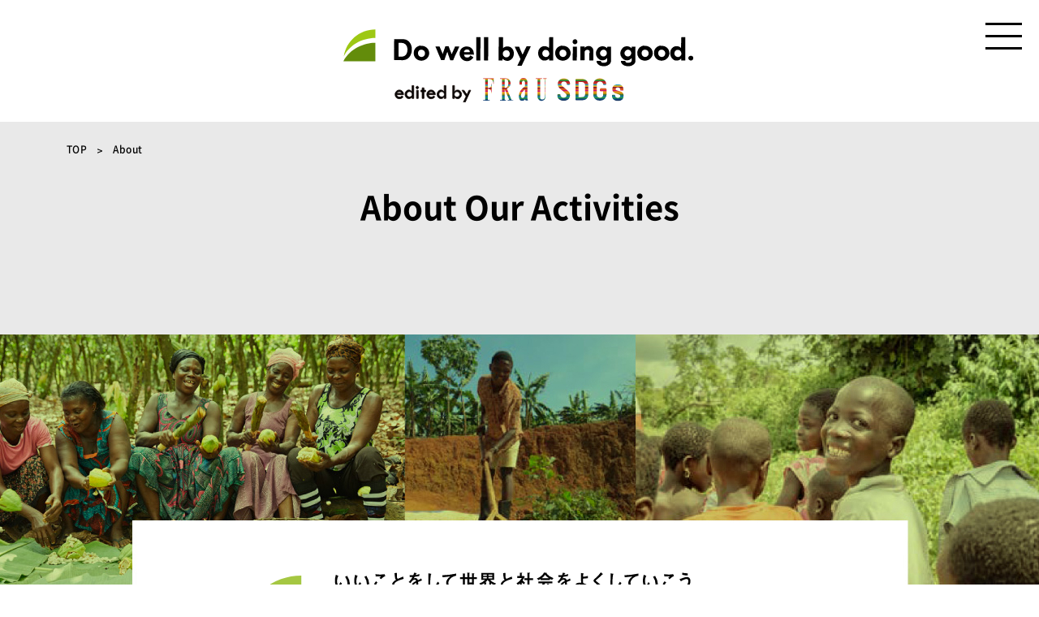

--- FILE ---
content_type: text/html; charset=UTF-8
request_url: https://dowellbydoinggood.jp/about_en/
body_size: 34280
content:

<!DOCTYPE html>
<html lang="ja">

<head>
<script type="text/javascript" src="https://dev.lmgpaappdev.net/read_contents/dowellbydoinggood/gpa_readcheck.js"></script>
  <meta charset="utf-8">
  <meta name="format-detection" content="telephone=no">
  <meta name="viewport" content="width=device-width">
  <link rel="shortcut icon" href="/favicon.ico">
  <link rel="apple-touch-icon" href="/apple-touch-icon.png">

  
  <link rel="stylesheet" type="text/css" href="https://dowellbydoinggood.jp/wp-content/themes/dowell/css/swiper.min.css">
  <link rel="stylesheet" type="text/css" href="https://dowellbydoinggood.jp/wp-content/themes/dowell/css/style.css?20220426">

  <link type="application/rss+xml" rel="alternate" title="いいことをして世界と社会をよくしていこう | Do well by doing good.jp" href="https://dowellbydoinggood.jp/feed/"/>

  <script src="https://dowellbydoinggood.jp/wp-content/themes/dowell/js/lib/b_browser_switcher.js"></script>
  
		<!-- All in One SEO 4.7.0 - aioseo.com -->
		<meta name="description" content="TOP About About Our Activities that aims to build a mor" />
		<meta name="robots" content="max-image-preview:large" />
		<meta name="generator" content="All in One SEO (AIOSEO) 4.7.0" />
		<meta property="og:locale" content="ja_JP" />
		<meta property="og:site_name" content="Do well by doing good.jp" />
		<meta property="og:type" content="article" />
		<meta property="og:title" content="About Our Activities | Do well by doing good.jp" />
		<meta property="og:description" content="TOP About About Our Activities that aims to build a mor" />
		<meta property="og:image" content="https://dowellbydoinggood.jp/wp-content/uploads/2021/07/ogimage_top_about-1.jpg" />
		<meta property="og:image:secure_url" content="https://dowellbydoinggood.jp/wp-content/uploads/2021/07/ogimage_top_about-1.jpg" />
		<meta property="og:image:width" content="1200" />
		<meta property="og:image:height" content="630" />
		<meta property="article:published_time" content="2021-11-21T19:52:09+00:00" />
		<meta property="article:modified_time" content="2022-03-31T06:06:54+00:00" />
		<meta name="twitter:card" content="summary_large_image" />
		<meta name="twitter:title" content="About Our Activities | Do well by doing good.jp" />
		<meta name="twitter:description" content="TOP About About Our Activities that aims to build a mor" />
		<meta name="twitter:image" content="https://dowellbydoinggood.jp/wp-content/uploads/2021/07/ogimage_top_about-1.jpg" />
		<script type="application/ld+json" class="aioseo-schema">
			{"@context":"https:\/\/schema.org","@graph":[{"@type":"BreadcrumbList","@id":"https:\/\/dowellbydoinggood.jp\/about_en\/#breadcrumblist","itemListElement":[{"@type":"ListItem","@id":"https:\/\/dowellbydoinggood.jp\/#listItem","position":1,"name":"\u5bb6","item":"https:\/\/dowellbydoinggood.jp\/","nextItem":"https:\/\/dowellbydoinggood.jp\/about_en\/#listItem"},{"@type":"ListItem","@id":"https:\/\/dowellbydoinggood.jp\/about_en\/#listItem","position":2,"name":"About Our Activities","previousItem":"https:\/\/dowellbydoinggood.jp\/#listItem"}]},{"@type":"Organization","@id":"https:\/\/dowellbydoinggood.jp\/#organization","name":"Do well by doing good.","url":"https:\/\/dowellbydoinggood.jp\/"},{"@type":"WebPage","@id":"https:\/\/dowellbydoinggood.jp\/about_en\/#webpage","url":"https:\/\/dowellbydoinggood.jp\/about_en\/","name":"About Our Activities | Do well by doing good.jp","description":"TOP About About Our Activities that aims to build a mor","inLanguage":"ja","isPartOf":{"@id":"https:\/\/dowellbydoinggood.jp\/#website"},"breadcrumb":{"@id":"https:\/\/dowellbydoinggood.jp\/about_en\/#breadcrumblist"},"image":{"@type":"ImageObject","url":"https:\/\/dowellbydoinggood.jp\/wp-content\/uploads\/2021\/07\/ogimage_top_about-1.jpg","@id":"https:\/\/dowellbydoinggood.jp\/about_en\/#mainImage","width":1200,"height":630},"primaryImageOfPage":{"@id":"https:\/\/dowellbydoinggood.jp\/about_en\/#mainImage"},"datePublished":"2021-11-22T13:52:09+09:00","dateModified":"2022-04-01T00:06:54+09:00"},{"@type":"WebSite","@id":"https:\/\/dowellbydoinggood.jp\/#website","url":"https:\/\/dowellbydoinggood.jp\/","name":"Do well by doing good.jp","inLanguage":"ja","publisher":{"@id":"https:\/\/dowellbydoinggood.jp\/#organization"}}]}
		</script>
		<!-- All in One SEO -->

		<!-- This site uses the Google Analytics by MonsterInsights plugin v9.11.1 - Using Analytics tracking - https://www.monsterinsights.com/ -->
		<!-- Note: MonsterInsights is not currently configured on this site. The site owner needs to authenticate with Google Analytics in the MonsterInsights settings panel. -->
					<!-- No tracking code set -->
				<!-- / Google Analytics by MonsterInsights -->
		
  <!-- Google Tag Manager -->
  <script>
    (function(w, d, s, l, i) {
      w[l] = w[l] || [];
      w[l].push({
        'gtm.start': new Date().getTime(),
        event: 'gtm.js'
      });
      var f = d.getElementsByTagName(s)[0],
        j = d.createElement(s),
        dl = l != 'dataLayer' ? '&l=' + l : '';
      j.async = true;
      j.src =
        'https://www.googletagmanager.com/gtm.js?id=' + i + dl;
      f.parentNode.insertBefore(j, f);
    })(window, document, 'script', 'dataLayer', 'GTM-PR2LBB4');
  </script>
  <!-- End Google Tag Manager -->
<style id='global-styles-inline-css' type='text/css'>
:root{--wp--preset--aspect-ratio--square: 1;--wp--preset--aspect-ratio--4-3: 4/3;--wp--preset--aspect-ratio--3-4: 3/4;--wp--preset--aspect-ratio--3-2: 3/2;--wp--preset--aspect-ratio--2-3: 2/3;--wp--preset--aspect-ratio--16-9: 16/9;--wp--preset--aspect-ratio--9-16: 9/16;--wp--preset--color--black: #000000;--wp--preset--color--cyan-bluish-gray: #abb8c3;--wp--preset--color--white: #ffffff;--wp--preset--color--pale-pink: #f78da7;--wp--preset--color--vivid-red: #cf2e2e;--wp--preset--color--luminous-vivid-orange: #ff6900;--wp--preset--color--luminous-vivid-amber: #fcb900;--wp--preset--color--light-green-cyan: #7bdcb5;--wp--preset--color--vivid-green-cyan: #00d084;--wp--preset--color--pale-cyan-blue: #8ed1fc;--wp--preset--color--vivid-cyan-blue: #0693e3;--wp--preset--color--vivid-purple: #9b51e0;--wp--preset--gradient--vivid-cyan-blue-to-vivid-purple: linear-gradient(135deg,rgb(6,147,227) 0%,rgb(155,81,224) 100%);--wp--preset--gradient--light-green-cyan-to-vivid-green-cyan: linear-gradient(135deg,rgb(122,220,180) 0%,rgb(0,208,130) 100%);--wp--preset--gradient--luminous-vivid-amber-to-luminous-vivid-orange: linear-gradient(135deg,rgb(252,185,0) 0%,rgb(255,105,0) 100%);--wp--preset--gradient--luminous-vivid-orange-to-vivid-red: linear-gradient(135deg,rgb(255,105,0) 0%,rgb(207,46,46) 100%);--wp--preset--gradient--very-light-gray-to-cyan-bluish-gray: linear-gradient(135deg,rgb(238,238,238) 0%,rgb(169,184,195) 100%);--wp--preset--gradient--cool-to-warm-spectrum: linear-gradient(135deg,rgb(74,234,220) 0%,rgb(151,120,209) 20%,rgb(207,42,186) 40%,rgb(238,44,130) 60%,rgb(251,105,98) 80%,rgb(254,248,76) 100%);--wp--preset--gradient--blush-light-purple: linear-gradient(135deg,rgb(255,206,236) 0%,rgb(152,150,240) 100%);--wp--preset--gradient--blush-bordeaux: linear-gradient(135deg,rgb(254,205,165) 0%,rgb(254,45,45) 50%,rgb(107,0,62) 100%);--wp--preset--gradient--luminous-dusk: linear-gradient(135deg,rgb(255,203,112) 0%,rgb(199,81,192) 50%,rgb(65,88,208) 100%);--wp--preset--gradient--pale-ocean: linear-gradient(135deg,rgb(255,245,203) 0%,rgb(182,227,212) 50%,rgb(51,167,181) 100%);--wp--preset--gradient--electric-grass: linear-gradient(135deg,rgb(202,248,128) 0%,rgb(113,206,126) 100%);--wp--preset--gradient--midnight: linear-gradient(135deg,rgb(2,3,129) 0%,rgb(40,116,252) 100%);--wp--preset--font-size--small: 13px;--wp--preset--font-size--medium: 20px;--wp--preset--font-size--large: 36px;--wp--preset--font-size--x-large: 42px;--wp--preset--spacing--20: 0.44rem;--wp--preset--spacing--30: 0.67rem;--wp--preset--spacing--40: 1rem;--wp--preset--spacing--50: 1.5rem;--wp--preset--spacing--60: 2.25rem;--wp--preset--spacing--70: 3.38rem;--wp--preset--spacing--80: 5.06rem;--wp--preset--shadow--natural: 6px 6px 9px rgba(0, 0, 0, 0.2);--wp--preset--shadow--deep: 12px 12px 50px rgba(0, 0, 0, 0.4);--wp--preset--shadow--sharp: 6px 6px 0px rgba(0, 0, 0, 0.2);--wp--preset--shadow--outlined: 6px 6px 0px -3px rgb(255, 255, 255), 6px 6px rgb(0, 0, 0);--wp--preset--shadow--crisp: 6px 6px 0px rgb(0, 0, 0);}:where(.is-layout-flex){gap: 0.5em;}:where(.is-layout-grid){gap: 0.5em;}body .is-layout-flex{display: flex;}.is-layout-flex{flex-wrap: wrap;align-items: center;}.is-layout-flex > :is(*, div){margin: 0;}body .is-layout-grid{display: grid;}.is-layout-grid > :is(*, div){margin: 0;}:where(.wp-block-columns.is-layout-flex){gap: 2em;}:where(.wp-block-columns.is-layout-grid){gap: 2em;}:where(.wp-block-post-template.is-layout-flex){gap: 1.25em;}:where(.wp-block-post-template.is-layout-grid){gap: 1.25em;}.has-black-color{color: var(--wp--preset--color--black) !important;}.has-cyan-bluish-gray-color{color: var(--wp--preset--color--cyan-bluish-gray) !important;}.has-white-color{color: var(--wp--preset--color--white) !important;}.has-pale-pink-color{color: var(--wp--preset--color--pale-pink) !important;}.has-vivid-red-color{color: var(--wp--preset--color--vivid-red) !important;}.has-luminous-vivid-orange-color{color: var(--wp--preset--color--luminous-vivid-orange) !important;}.has-luminous-vivid-amber-color{color: var(--wp--preset--color--luminous-vivid-amber) !important;}.has-light-green-cyan-color{color: var(--wp--preset--color--light-green-cyan) !important;}.has-vivid-green-cyan-color{color: var(--wp--preset--color--vivid-green-cyan) !important;}.has-pale-cyan-blue-color{color: var(--wp--preset--color--pale-cyan-blue) !important;}.has-vivid-cyan-blue-color{color: var(--wp--preset--color--vivid-cyan-blue) !important;}.has-vivid-purple-color{color: var(--wp--preset--color--vivid-purple) !important;}.has-black-background-color{background-color: var(--wp--preset--color--black) !important;}.has-cyan-bluish-gray-background-color{background-color: var(--wp--preset--color--cyan-bluish-gray) !important;}.has-white-background-color{background-color: var(--wp--preset--color--white) !important;}.has-pale-pink-background-color{background-color: var(--wp--preset--color--pale-pink) !important;}.has-vivid-red-background-color{background-color: var(--wp--preset--color--vivid-red) !important;}.has-luminous-vivid-orange-background-color{background-color: var(--wp--preset--color--luminous-vivid-orange) !important;}.has-luminous-vivid-amber-background-color{background-color: var(--wp--preset--color--luminous-vivid-amber) !important;}.has-light-green-cyan-background-color{background-color: var(--wp--preset--color--light-green-cyan) !important;}.has-vivid-green-cyan-background-color{background-color: var(--wp--preset--color--vivid-green-cyan) !important;}.has-pale-cyan-blue-background-color{background-color: var(--wp--preset--color--pale-cyan-blue) !important;}.has-vivid-cyan-blue-background-color{background-color: var(--wp--preset--color--vivid-cyan-blue) !important;}.has-vivid-purple-background-color{background-color: var(--wp--preset--color--vivid-purple) !important;}.has-black-border-color{border-color: var(--wp--preset--color--black) !important;}.has-cyan-bluish-gray-border-color{border-color: var(--wp--preset--color--cyan-bluish-gray) !important;}.has-white-border-color{border-color: var(--wp--preset--color--white) !important;}.has-pale-pink-border-color{border-color: var(--wp--preset--color--pale-pink) !important;}.has-vivid-red-border-color{border-color: var(--wp--preset--color--vivid-red) !important;}.has-luminous-vivid-orange-border-color{border-color: var(--wp--preset--color--luminous-vivid-orange) !important;}.has-luminous-vivid-amber-border-color{border-color: var(--wp--preset--color--luminous-vivid-amber) !important;}.has-light-green-cyan-border-color{border-color: var(--wp--preset--color--light-green-cyan) !important;}.has-vivid-green-cyan-border-color{border-color: var(--wp--preset--color--vivid-green-cyan) !important;}.has-pale-cyan-blue-border-color{border-color: var(--wp--preset--color--pale-cyan-blue) !important;}.has-vivid-cyan-blue-border-color{border-color: var(--wp--preset--color--vivid-cyan-blue) !important;}.has-vivid-purple-border-color{border-color: var(--wp--preset--color--vivid-purple) !important;}.has-vivid-cyan-blue-to-vivid-purple-gradient-background{background: var(--wp--preset--gradient--vivid-cyan-blue-to-vivid-purple) !important;}.has-light-green-cyan-to-vivid-green-cyan-gradient-background{background: var(--wp--preset--gradient--light-green-cyan-to-vivid-green-cyan) !important;}.has-luminous-vivid-amber-to-luminous-vivid-orange-gradient-background{background: var(--wp--preset--gradient--luminous-vivid-amber-to-luminous-vivid-orange) !important;}.has-luminous-vivid-orange-to-vivid-red-gradient-background{background: var(--wp--preset--gradient--luminous-vivid-orange-to-vivid-red) !important;}.has-very-light-gray-to-cyan-bluish-gray-gradient-background{background: var(--wp--preset--gradient--very-light-gray-to-cyan-bluish-gray) !important;}.has-cool-to-warm-spectrum-gradient-background{background: var(--wp--preset--gradient--cool-to-warm-spectrum) !important;}.has-blush-light-purple-gradient-background{background: var(--wp--preset--gradient--blush-light-purple) !important;}.has-blush-bordeaux-gradient-background{background: var(--wp--preset--gradient--blush-bordeaux) !important;}.has-luminous-dusk-gradient-background{background: var(--wp--preset--gradient--luminous-dusk) !important;}.has-pale-ocean-gradient-background{background: var(--wp--preset--gradient--pale-ocean) !important;}.has-electric-grass-gradient-background{background: var(--wp--preset--gradient--electric-grass) !important;}.has-midnight-gradient-background{background: var(--wp--preset--gradient--midnight) !important;}.has-small-font-size{font-size: var(--wp--preset--font-size--small) !important;}.has-medium-font-size{font-size: var(--wp--preset--font-size--medium) !important;}.has-large-font-size{font-size: var(--wp--preset--font-size--large) !important;}.has-x-large-font-size{font-size: var(--wp--preset--font-size--x-large) !important;}
/*# sourceURL=global-styles-inline-css */
</style>
<style id='wp-img-auto-sizes-contain-inline-css' type='text/css'>
img:is([sizes=auto i],[sizes^="auto," i]){contain-intrinsic-size:3000px 1500px}
/*# sourceURL=wp-img-auto-sizes-contain-inline-css */
</style>
<style id='wp-block-library-inline-css' type='text/css'>
:root{--wp-block-synced-color:#7a00df;--wp-block-synced-color--rgb:122,0,223;--wp-bound-block-color:var(--wp-block-synced-color);--wp-editor-canvas-background:#ddd;--wp-admin-theme-color:#007cba;--wp-admin-theme-color--rgb:0,124,186;--wp-admin-theme-color-darker-10:#006ba1;--wp-admin-theme-color-darker-10--rgb:0,107,160.5;--wp-admin-theme-color-darker-20:#005a87;--wp-admin-theme-color-darker-20--rgb:0,90,135;--wp-admin-border-width-focus:2px}@media (min-resolution:192dpi){:root{--wp-admin-border-width-focus:1.5px}}.wp-element-button{cursor:pointer}:root .has-very-light-gray-background-color{background-color:#eee}:root .has-very-dark-gray-background-color{background-color:#313131}:root .has-very-light-gray-color{color:#eee}:root .has-very-dark-gray-color{color:#313131}:root .has-vivid-green-cyan-to-vivid-cyan-blue-gradient-background{background:linear-gradient(135deg,#00d084,#0693e3)}:root .has-purple-crush-gradient-background{background:linear-gradient(135deg,#34e2e4,#4721fb 50%,#ab1dfe)}:root .has-hazy-dawn-gradient-background{background:linear-gradient(135deg,#faaca8,#dad0ec)}:root .has-subdued-olive-gradient-background{background:linear-gradient(135deg,#fafae1,#67a671)}:root .has-atomic-cream-gradient-background{background:linear-gradient(135deg,#fdd79a,#004a59)}:root .has-nightshade-gradient-background{background:linear-gradient(135deg,#330968,#31cdcf)}:root .has-midnight-gradient-background{background:linear-gradient(135deg,#020381,#2874fc)}:root{--wp--preset--font-size--normal:16px;--wp--preset--font-size--huge:42px}.has-regular-font-size{font-size:1em}.has-larger-font-size{font-size:2.625em}.has-normal-font-size{font-size:var(--wp--preset--font-size--normal)}.has-huge-font-size{font-size:var(--wp--preset--font-size--huge)}.has-text-align-center{text-align:center}.has-text-align-left{text-align:left}.has-text-align-right{text-align:right}.has-fit-text{white-space:nowrap!important}#end-resizable-editor-section{display:none}.aligncenter{clear:both}.items-justified-left{justify-content:flex-start}.items-justified-center{justify-content:center}.items-justified-right{justify-content:flex-end}.items-justified-space-between{justify-content:space-between}.screen-reader-text{border:0;clip-path:inset(50%);height:1px;margin:-1px;overflow:hidden;padding:0;position:absolute;width:1px;word-wrap:normal!important}.screen-reader-text:focus{background-color:#ddd;clip-path:none;color:#444;display:block;font-size:1em;height:auto;left:5px;line-height:normal;padding:15px 23px 14px;text-decoration:none;top:5px;width:auto;z-index:100000}html :where(.has-border-color){border-style:solid}html :where([style*=border-top-color]){border-top-style:solid}html :where([style*=border-right-color]){border-right-style:solid}html :where([style*=border-bottom-color]){border-bottom-style:solid}html :where([style*=border-left-color]){border-left-style:solid}html :where([style*=border-width]){border-style:solid}html :where([style*=border-top-width]){border-top-style:solid}html :where([style*=border-right-width]){border-right-style:solid}html :where([style*=border-bottom-width]){border-bottom-style:solid}html :where([style*=border-left-width]){border-left-style:solid}html :where(img[class*=wp-image-]){height:auto;max-width:100%}:where(figure){margin:0 0 1em}html :where(.is-position-sticky){--wp-admin--admin-bar--position-offset:var(--wp-admin--admin-bar--height,0px)}@media screen and (max-width:600px){html :where(.is-position-sticky){--wp-admin--admin-bar--position-offset:0px}}
/*# sourceURL=/wp-includes/css/dist/block-library/common.min.css */
</style>
<style id='classic-theme-styles-inline-css' type='text/css'>
/*! This file is auto-generated */
.wp-block-button__link{color:#fff;background-color:#32373c;border-radius:9999px;box-shadow:none;text-decoration:none;padding:calc(.667em + 2px) calc(1.333em + 2px);font-size:1.125em}.wp-block-file__button{background:#32373c;color:#fff;text-decoration:none}
/*# sourceURL=/wp-includes/css/classic-themes.min.css */
</style>
</head>

<body class="wp-singular page-template-default page page-id-4174 wp-theme-dowell page-about_en">
  <div id="wrapper">

    <header>
      <div class="c-header">
        <h1 class="logo"><a href="https://dowellbydoinggood.jp/"><img src="https://dowellbydoinggood.jp/wp-content/themes/dowell/img/common/logo_202204.svg" alt="Do well by doing good. いいことをして世界と社会をよくしていこう"></a></h1>
        <button type="button" class="btn-nav">
          <span class="inn">
            <span class="line"></span>
            <span class="line"></span>
            <span class="line"></span>
          </span>
        </button>
      </div><!-- /c-header -->
    </header>


    <nav>
      <div class="c-nav">
        <div class="inner">
          <div class="logo"><img src="https://dowellbydoinggood.jp/wp-content/themes/dowell/img/common/logo_202204.svg" alt="Do well by doing good. いいことをして世界と社会をよくしていこう"></div>
          <ul class="nav-list">
            <li><a href="https://dowellbydoinggood.jp/" class="item"><svg class="c-svg">
                  <use xlink:href="https://dowellbydoinggood.jp/wp-content/themes/dowell/img/sprite.svg#nav-top" />
                </svg></a></li>
            <li><a href="https://dowellbydoinggood.jp/about/" class="item"><svg class="c-svg">
                  <use xlink:href="https://dowellbydoinggood.jp/wp-content/themes/dowell/img/sprite.svg#nav-about" />
                </svg></a></li>
            <li><a href="https://dowellbydoinggood.jp/contents/" class="item"><svg class="c-svg">
                  <use xlink:href="https://dowellbydoinggood.jp/wp-content/themes/dowell/img/sprite.svg#nav-contents" />
                </svg></a></li>
            <!-- 
                <li><a href="https://dowellbydoinggood.jp/news/" class="item"><svg class="c-svg">
                  <use xlink:href="https://dowellbydoinggood.jp/wp-content/themes/dowell/img/sprite.svg#nav-news" />
                </svg></a></li>
            <li><a href="https://dowellbydoinggood.jp/partner/" class="item"><svg class="c-svg">
                  <use xlink:href="https://dowellbydoinggood.jp/wp-content/themes/dowell/img/sprite.svg#nav-partner" />
                </svg></a></li> -->
            <li><a href="https://dowellbydoinggood.jp/privacy/" class="item"><svg class="c-svg">
                  <use xlink:href="https://dowellbydoinggood.jp/wp-content/themes/dowell/img/sprite.svg#nav-policy" />
                </svg></a></li>
            <li><a href="https://dowellbydoinggood.jp/contact/" class="item"><svg class="c-svg">
                  <use xlink:href="https://dowellbydoinggood.jp/wp-content/themes/dowell/img/sprite.svg#nav-contact" />
                </svg></a></li>
            <li>
              <span class="item"><svg class="c-svg">
                  <use xlink:href="https://dowellbydoinggood.jp/wp-content/themes/dowell/img/sprite.svg#nav-sns" />
                </svg></span>
              <ul class="sns-list">
                <li><a href="https://x.com/imperfect_inc" target="_blank"><img src="https://dowellbydoinggood.jp/wp-content/themes/dowell/img/common/sns-twitter.svg" style="
    display: block;
    width: 55px;
" alt="Twitter"></a></li>
                <li><a href="https://www.instagram.com/dowellbydoinggood.jp/" target="_blank"><img src="https://dowellbydoinggood.jp/wp-content/themes/dowell/img/common/sns-instagram.svg" alt="Instagram"></a></li>
              </ul>
            </li>
          </ul>
        </div><!-- /l-inner -->
      </div><!-- /c-nav -->
    </nav>
        
      
<style>
@media screen and (min-width: 768px) {
.p-6action{font-size:18px!important;}   
<!-- .l-inner{display: none;} -->
}

.p-about-project-text{word-break: normal;}

@media screen and (max-width: 767px) {
.p-6action{font-size:12px!important;}    
<!-- .l-inner{display: none;} -->

}
</style>



<main class="p-about">
    <nav class="c-breadcrumb pc bg-gray--dif03">
            <ul class="c-breadcrumb-list">
              <li><a href="https://dowellbydoinggood.jp/">TOP</a></li>
              <li>About</li>
            </ul>
          </nav>
    
    
          <div class="p-about-top bg-gray--dif03">
            <div class="l-about-inner">
              <p class="p-about-lead">About Our Activities</p>
            </div>
            <div class="p-about-title-area-wrapper">
              <div class="p-about-title-area">
                <div class="l-about-inner">
                  <p class="p-about-title">
                    <img decoding="async" src="https://dowellbydoinggood.jp/wp-content/themes/dowell/img/common/logo.svg" alt="">
                  </p>
                  <p class="p-about-title-text">
                    “Do well by doing good.&#8221; is an initiative <br>
                    that aims to build a more sustainable society <br>
                    with the approach of “what we do may be <br>
                    imperfect, but let’s take a small step together<br>
                    to make the world and society a better place.”</p><br>
                  <p class="p-about-title-text">
                    We hope that a sustainable world will soon <br>
                    become the norm, which is why we’re <br class="sp">investing in<br class="pc">
                    projects where we can make the <br class="sp">most difference.<br><br class="sp">
                  </p>
                </div>
              </div>
            </div>
          </div>
    
    
          <div class="p-about-action bg-gray--dif03">
            <div class="l-about-inner">
              <h2 class="p-about-action-title">
                <img decoding="async" class="pc" src="https://dowellbydoinggood.jp/wp-content/themes/dowell/img/about/p-about-action-title1.svg" alt="">
                <img decoding="async" class="sp" src="https://dowellbydoinggood.jp/wp-content/themes/dowell/img/about/sp/p-about-action-title1.svg" alt="">
              </h2>
              <div class="p-about-action-list-wrapper">
                <ul class="p-about-action-list">
                  <li class="p-about-action-list-item">
                    <div class="p-about-action-list-item-wrapper">
                      <div class="p-about-action-list-item-inner">
                        <p class="p-about-action-list-item-text p-6action">
                         Support the <br>independence of <br>farmers
                        </p>
                      </div>
                    </div>
                  </li>
                  <li class="p-about-action-list-item">
                    <div class="p-about-action-list-item-wrapper">
                      <div class="p-about-action-list-item-inner">
                        <p class="p-about-action-list-item-text p-6action">
                          Promote <br>environmental <br>conservation and to <br>protect ecosystem
                        </p>
                      </div>
                    </div>
                  </li>
                  <li class="p-about-action-list-item">
                    <div class="p-about-action-list-item-wrapper">
                      <div class="p-about-action-list-item-inner">
                        <p class="p-about-action-list-item-text p-6action">
                        Provide equal <br>opportunities to <br>everyone
                        </p>
                      </div>
                    </div>
                  </li>
                  <li class="p-about-action-list-item">
                    <div class="p-about-action-list-item-wrapper">
                      <div class="p-about-action-list-item-inner">
                        <p class="p-about-action-list-item-text p-6action">
                        Contribute to our <br>lives and the society <br>with innovations <br>and <br>technologies
                        </p>
                      </div>
                    </div>
                  </li>
                  <li class="p-about-action-list-item">
                    <div class="p-about-action-list-item-wrapper">
                      <div class="p-about-action-list-item-inner">
                        <p class="p-about-action-list-item-text p-6action">
                        Support local <br>communities and <br>economy
                        </p>
                      </div>
                    </div>
                  </li>
                  <li class="p-about-action-list-item">
                    <div class="p-about-action-list-item-wrapper">
                      <div class="p-about-action-list-item-inner">
                        <p class="p-about-action-list-item-text p-6action">
                       Build a sustainable <br>and <br>recycling-oriented <br>society
                        </p>
                      </div>
                    </div>
                  </li>
                </ul>
              </div>
            </div>
          </div>
    
          <div class="p-about-project bg-gray--dif03">
            <div class="l-about-inner">
              <h2 class="p-about-project-title">            　
                <center>We are implementing a &#8220;project to <br class="sp">
                improve <br class="pc">the world and society.&#8221;<br class="pc"><br class="sp">
                as part of our activities,<br>Do well by doing good.</center>
              </h2>
              <div class="p-about-project-img-area">
                <div style="height:20px" aria-hidden="true" class="wp-block-spacer"></div>
                <img decoding="async" src="https://dowellbydoinggood.jp/wp-content/themes/dowell/img/about/p-about-img01-2022.png" alt="">
              </div>
              <div class="p-about-project-text-area">
                <p class="p-about-project-text">
                  Since our inception in 2019, <br>
                  we have been asking you to vote <br>
                  for different projects to help improve <br>
                  the world we live in, with each scheme <br>
                  covering the environment, education, <br>
                  and equality.</p><br class="pc">
                <p class="p-about-project-text">
                  Every year, we’ll be asking you <br>
                  to vote for the project <br>
                  that means the most to you. <br>
                  The project with the most votes <br>
                  will receive additional support from us.</p>
                <p class="p-about-project-text"><br class="pc">
                  Keep up to date<br class="pc">
                </p>
              </div>
              <div class="p-about-project-button-area">
                <a href="https://dowellbydoinggood.jp/project/" class="c-linkbtn">About the Projects<span class="c-linkarrow"></span></a>
              </div>
            </div>
          </div>
    
          <div class="p-about-project-imperfect bg-gray--dif03">
            <div class="l-about-inner">
              <div class="p-about-project-imperfect-container">
                <div class="p-about-project-imperfect-logo">
                  <img decoding="async" src="https://dowellbydoinggood.jp/wp-content/themes/dowell/img/about/logo.png" alt="imperfect">
                </div>
                <div class="l-right">
                  <p class="p-about-project-imperfect-text-area">
                    <font size="3">Do well by doing good. activities are<br>operated by imperfect Inc.</font>
                  </p>
                  <div class="p-about-project-imperfect-button-area">
                    <a href="https://dowellbydoinggood.jp/about/company/" class="c-linkbtn">About the company<span class="c-linkarrow"></span></a>
                  </div>
                </div>
              </div>
            </div>
          </div>
    
    <div class="section-sns">
  <div class="l-inner">
    <h2 class="c-ttl01"><img decoding="async" src="https://dowellbydoinggood.jp/wp-content/themes/dowell/img/common/ttl-sns.svg" alt="Official SNS"></h2>
    <p class="c-txt-lead">Be sure to check back regularly; we will be<br>keeping you up to date on all our current and <br>future projects here and on Twitter and<br>Instagram.</p>
    <div class="wrap">
      <div class="box">
        <a href="https://x.com/imperfect_inc" target="_blank" class="inner">
          <div class="img-area"><img decoding="async" src="https://dowellbydoinggood.jp/wp-content/themes/dowell/img/common/sns-twitter.svg" alt="Twitter"></div>
        </a>
      </div>
      <div class="box">
        <a href="https://www.instagram.com/dowellbydoinggood.jp/" target="_blank" class="inner">
          <div class="img-area"><img decoding="async" src="https://dowellbydoinggood.jp/wp-content/themes/dowell/img/common/sns-instagram.svg" alt="Instagram"></div>
        </a>
      </div>
    </div>
  </div><!-- /l-inner -->
</div><!-- /section-sns -->

    
    
        </main>

    



<script type="speculationrules">
{"prefetch":[{"source":"document","where":{"and":[{"href_matches":"/*"},{"not":{"href_matches":["/wp-*.php","/wp-admin/*","/wp-content/uploads/*","/wp-content/*","/wp-content/plugins/*","/wp-content/themes/dowell/*","/*\\?(.+)"]}},{"not":{"selector_matches":"a[rel~=\"nofollow\"]"}},{"not":{"selector_matches":".no-prefetch, .no-prefetch a"}}]},"eagerness":"conservative"}]}
</script>
<footer>
  <div class="c-footer">
    <div class="l-inner">
      <div class="logo"><img src="https://dowellbydoinggood.jp/wp-content/themes/dowell/img/common/logo.svg" alt="Do well by doing good. いいことをして世界と社会をよくしていこう"></div>
      <ul class="nav-list">
        <li><a href="https://dowellbydoinggood.jp/" class="item"><svg class="c-svg">
              <use xlink:href="https://dowellbydoinggood.jp/wp-content/themes/dowell/img/sprite.svg#nav-top" />
            </svg></a></li>
        <li><a href="https://dowellbydoinggood.jp/about/" class="item"><svg class="c-svg">
              <use xlink:href="https://dowellbydoinggood.jp/wp-content/themes/dowell/img/sprite.svg#nav-about" />
            </svg></a></li>
        <li><a href="https://dowellbydoinggood.jp/contents/" class="item"><svg class="c-svg">
              <use xlink:href="https://dowellbydoinggood.jp/wp-content/themes/dowell/img/sprite.svg#nav-contents" />
            </svg></a></li>
        <!--<li><a href="https://dowellbydoinggood.jp/news/" class="item"><svg class="c-svg">
              <use xlink:href="https://dowellbydoinggood.jp/wp-content/themes/dowell/img/sprite.svg#nav-news" />
            </svg></a></li>-->
        <li><a href="https://dowellbydoinggood.jp/contact/" class="item"><svg class="c-svg">
              <use xlink:href="https://dowellbydoinggood.jp/wp-content/themes/dowell/img/sprite.svg#nav-contact" />
            </svg></a></li>
      </ul>

      <ul class="sub-list">
        <li><a href="https://dowellbydoinggood.jp/about/company/">・運営会社</a></li>
        <li><a href="https://dowellbydoinggood.jp/privacy/">・プライバシーポリシー</a></li>
      </ul>
    </div><!-- /l-inner -->
    <p class="copyright"><img src="https://dowellbydoinggood.jp/wp-content/themes/dowell/img/common/txt-copyright.svg" alt="©2021 imperfect Inc. All Rights Reserved."></p>
  </div><!-- /c-footer -->
</footer>

</div><!-- /wrapper -->

<script src="https://dowellbydoinggood.jp/wp-content/themes/dowell/js/lib/svgxuse.min.js"></script>
<script src="https://dowellbydoinggood.jp/wp-content/themes/dowell/js/lib/jquery-3.6.0.min.js"></script>
<script src="https://dowellbydoinggood.jp/wp-content/themes/dowell/js/lib/muuri.min.js"></script>
<script src="https://dowellbydoinggood.jp/wp-content/themes/dowell/js/lib/swiper.min.js"></script>
<script src="https://dowellbydoinggood.jp/wp-content/themes/dowell/js/common.js?20220427"></script>
</body>

</html>

--- FILE ---
content_type: image/svg+xml
request_url: https://dowellbydoinggood.jp/wp-content/themes/dowell/img/common/nav-arrow.svg
body_size: 175
content:
<svg xmlns="http://www.w3.org/2000/svg" viewBox="0 0 5.93 5.65"><g id="レイヤー_2" data-name="レイヤー 2"><g id="レイヤー_2-2" data-name="レイヤー 2"><path d="M0,4.49l2.7-1,1.82-.66v0L2.7,2.13,0,1.17V0L5.93,2.31v1L0,5.65Z"/></g></g></svg>

--- FILE ---
content_type: image/svg+xml
request_url: https://dowellbydoinggood.jp/wp-content/themes/dowell/img/common/ttl-sns.svg
body_size: 2510
content:
<svg xmlns="http://www.w3.org/2000/svg" width="268.019" height="37.803" viewBox="0 0 268.019 37.803"><g id="レイヤー_2" data-name="レイヤー 2"><g id="レイヤー_2-2" data-name="レイヤー 2"><path d="M35.6,20.4c0,10.151-7.3,17.4-17.8,17.4S0,30.552,0,20.4,7.3,2.95,17.8,2.95,35.6,10.25,35.6,20.4Zm-6.7,0c0-6.751-4.6-11.55-11.1-11.55S6.7,13.65,6.7,20.4s4.6,11.5,11.1,11.5S28.9,27.151,28.9,20.4Z"/><path d="M48.48,20.6V37.053h-6.1V20.6h-2.3V15.4h2.3V9.451c0-2,.15-5.4,2.85-7.651A8.106,8.106,0,0,1,50.58,0a7.826,7.826,0,0,1,3.5.75V6.3a4.225,4.225,0,0,0-2.75-.9,2.414,2.414,0,0,0-2.2,1.1,7.182,7.182,0,0,0-.651,3.75V15.4h5.6v5.2Z"/><path d="M65.779,20.6V37.053h-6.1V20.6h-2.3V15.4h2.3V10c0-2.25-.051-4.149,1.6-6.4,1.6-2.15,4.5-3.6,8.651-3.6,2.75,0,6.751.6,8.751,3.6a10.287,10.287,0,0,1,1.5,6.4v1.451h-6.1v-1.3a5.373,5.373,0,0,0-.65-3,4.484,4.484,0,0,0-6.95,0,5.771,5.771,0,0,0-.7,3V15.4h5.6v5.2Zm14.4-5.2V37.053h-6.1V15.4Z"/><path d="M103.426,22a7.038,7.038,0,0,0-5-1.9,5.817,5.817,0,0,0-6.1,6.1,6.031,6.031,0,0,0,6.3,6.151,7.068,7.068,0,0,0,4.8-1.9V36.4a12.372,12.372,0,0,1-5.6,1.35,12.219,12.219,0,0,1-8.35-3.15,11.113,11.113,0,0,1-3.451-8.3,11.16,11.16,0,0,1,11.55-11.6,12.91,12.91,0,0,1,5.852,1.3Z"/><path d="M112.494,2.6a3.65,3.65,0,1,1-3.649,3.65A3.671,3.671,0,0,1,112.494,2.6Zm3.051,12.8V37.053h-6.1V15.4Z"/><path d="M138.925,15.4h6.1V37.053h-6.1v-2.8a7.766,7.766,0,0,1-6.651,3.5c-6.65,0-11.049-5.2-11.049-11.551,0-6.4,4.349-11.5,10.75-11.5a7.842,7.842,0,0,1,6.95,3.5Zm-11.4,10.8a6,6,0,1,0,12,0,6,6,0,1,0-12,0Z"/><path d="M158.009.6V37.053h-6.1V.6Z"/><path d="M195.758,11.3a6.512,6.512,0,0,0-5.449-2.851c-3.5,0-4.6,2.2-4.6,3.9a2.813,2.813,0,0,0,1.051,2.25c.8.75,1.9,1.15,4,1.9,2.6.9,5.051,1.8,6.75,3.351a9.064,9.064,0,0,1,2.85,7c0,6.5-4.7,10.951-11.6,10.951a13.726,13.726,0,0,1-11.5-6.3l4.25-4.051a7.818,7.818,0,0,0,7,4.451c2.95,0,5.15-1.8,5.15-4.6a3.872,3.872,0,0,0-1.3-3c-1.251-1.151-3.251-1.8-5.15-2.45a16.05,16.05,0,0,1-5.55-2.9,7.763,7.763,0,0,1-2.65-6.2c0-4.9,3.3-9.8,10.7-9.8a12.822,12.822,0,0,1,9.45,3.9Z"/><path d="M207.252,37.053V3.7h4.5l20.3,22.251V3.7h6.5V37.053h-4.5l-20.3-22.3v22.3Z"/><path d="M263.418,11.3a6.513,6.513,0,0,0-5.45-2.851c-3.5,0-4.6,2.2-4.6,3.9a2.81,2.81,0,0,0,1.051,2.25c.8.75,1.9,1.15,4,1.9,2.6.9,5.051,1.8,6.75,3.351a9.068,9.068,0,0,1,2.851,7c0,6.5-4.7,10.951-11.6,10.951a13.729,13.729,0,0,1-11.5-6.3l4.25-4.051a7.82,7.82,0,0,0,7,4.451c2.949,0,5.15-1.8,5.15-4.6a3.872,3.872,0,0,0-1.3-3c-1.25-1.151-3.25-1.8-5.151-2.45a16.076,16.076,0,0,1-5.55-2.9,7.763,7.763,0,0,1-2.65-6.2c0-4.9,3.3-9.8,10.7-9.8a12.824,12.824,0,0,1,9.451,3.9Z"/></g></g></svg>

--- FILE ---
content_type: image/svg+xml
request_url: https://dowellbydoinggood.jp/wp-content/themes/dowell/img/about/p-about-action-num01.svg
body_size: 568
content:
<svg xmlns="http://www.w3.org/2000/svg" viewBox="0 0 36.09 31.15"><defs><style>.cls-1{fill:#fff;}</style></defs><g id="レイヤー_2" data-name="レイヤー 2"><g id="レイヤー_2-2" data-name="レイヤー 2"><path class="cls-1" d="M0,15.39q0-7.2,3.36-11.5A9,9,0,0,1,10.64,0a9,9,0,0,1,7.29,3.89q3.36,4.29,3.36,11.7T17.93,27.27a9,9,0,0,1-7.27,3.88,9,9,0,0,1-7.3-3.88Q0,23,0,15.39Zm4.47,0a17.83,17.83,0,0,0,1.74,8.34Q8,27,10.64,27t4.44-3.26a17.05,17.05,0,0,0,1.76-8.18,17.21,17.21,0,0,0-1.76-8.21q-1.76-3.24-4.44-3.24T6.23,7.36A16.68,16.68,0,0,0,4.47,15.41Z"/><path class="cls-1" d="M31.54,4.77H26.33L28.83.51h7.26V30.66H31.54Z"/></g></g></svg>

--- FILE ---
content_type: image/svg+xml
request_url: https://dowellbydoinggood.jp/wp-content/themes/dowell/img/about/p-about-action-num04.svg
body_size: 618
content:
<svg xmlns="http://www.w3.org/2000/svg" viewBox="0 0 46 32.89"><defs><style>.cls-1{fill:#fff;}</style></defs><g id="レイヤー_2" data-name="レイヤー 2"><g id="レイヤー_2-2" data-name="レイヤー 2"><path class="cls-1" d="M0,17.13Q0,9.92,3.36,5.62a8.94,8.94,0,0,1,7.28-3.88,9,9,0,0,1,7.29,3.88q3.36,4.31,3.36,11.7T17.93,29a8.93,8.93,0,0,1-7.27,3.89A9,9,0,0,1,3.36,29Q0,24.71,0,17.13Zm4.47,0a17.86,17.86,0,0,0,1.74,8.34Q8,28.75,10.64,28.75t4.44-3.26a17.07,17.07,0,0,0,1.76-8.19,17.19,17.19,0,0,0-1.76-8.2q-1.76-3.24-4.44-3.24T6.23,9.1A16.68,16.68,0,0,0,4.47,17.15Z"/><path class="cls-1" d="M42.79,24H46v4.14H42.79V32.4H38.24V28.12H23.44L42.79,0Zm-4.55,0V13.89L31.29,24Z"/></g></g></svg>

--- FILE ---
content_type: image/svg+xml
request_url: https://dowellbydoinggood.jp/wp-content/themes/dowell/img/about/p-about-action-num05.svg
body_size: 913
content:
<svg xmlns="http://www.w3.org/2000/svg" viewBox="0 0 45.27 31.15"><defs><style>.cls-1{fill:#fff;}</style></defs><g id="レイヤー_2" data-name="レイヤー 2"><g id="レイヤー_2-2" data-name="レイヤー 2"><path class="cls-1" d="M0,15.39q0-7.2,3.36-11.5A9,9,0,0,1,10.64,0a9,9,0,0,1,7.29,3.89q3.36,4.29,3.36,11.7T17.93,27.27a9,9,0,0,1-7.27,3.88,9,9,0,0,1-7.3-3.88Q0,23,0,15.39Zm4.47,0a17.83,17.83,0,0,0,1.74,8.34Q8,27,10.64,27t4.44-3.26a17.05,17.05,0,0,0,1.76-8.18,17.21,17.21,0,0,0-1.76-8.21q-1.76-3.24-4.44-3.24T6.23,7.36A16.68,16.68,0,0,0,4.47,15.41Z"/><path class="cls-1" d="M44.82,4.77H35.53L34,9.77l.64-.06a5.34,5.34,0,0,1,.55,0,9.49,9.49,0,0,1,7.21,3,10.43,10.43,0,0,1,2.83,7.55,10.43,10.43,0,0,1-3.2,7.86A11.19,11.19,0,0,1,34,31.15c-4,0-7.15-1.87-9.45-5.62L28,22.62A10.69,10.69,0,0,0,30.86,26a6.16,6.16,0,0,0,3.53,1A6.13,6.13,0,0,0,39,25.1a6.73,6.73,0,0,0,1.86-4.79A6.37,6.37,0,0,0,39,15.59a6.1,6.1,0,0,0-4.59-1.9,6.67,6.67,0,0,0-5.29,2.68h-1.5L32.36.51H44.82Z"/></g></g></svg>

--- FILE ---
content_type: image/svg+xml
request_url: https://dowellbydoinggood.jp/wp-content/themes/dowell/img/about/p-about-action-num06.svg
body_size: 869
content:
<svg xmlns="http://www.w3.org/2000/svg" viewBox="0 0 46.27 31.7"><defs><style>.cls-1{fill:#fff;}</style></defs><g id="レイヤー_2" data-name="レイヤー 2"><g id="レイヤー_2-2" data-name="レイヤー 2"><path class="cls-1" d="M0,15.94Q0,8.73,3.36,4.43A8.94,8.94,0,0,1,10.64.55a9,9,0,0,1,7.29,3.88q3.36,4.31,3.36,11.7T17.93,27.81a9,9,0,0,1-7.27,3.89,9.05,9.05,0,0,1-7.3-3.89Q0,23.52,0,15.94Zm4.47,0A17.89,17.89,0,0,0,6.21,24.3Q8,27.56,10.64,27.56t4.44-3.26a17.07,17.07,0,0,0,1.76-8.19,17.17,17.17,0,0,0-1.76-8.2q-1.76-3.24-4.44-3.24T6.23,7.91A16.68,16.68,0,0,0,4.47,16Z"/><path class="cls-1" d="M39.49,0l3.34,2.5-7.21,9.8,1-.11a6,6,0,0,1,.64,0A8.48,8.48,0,0,1,43.61,15a9.33,9.33,0,0,1,2.66,6.68,9.7,9.7,0,0,1-3,7.11,9.66,9.66,0,0,1-7.09,2.95A10.17,10.17,0,0,1,29,28.79a9.24,9.24,0,0,1-3-6.9,13,13,0,0,1,2.94-7.57Zm2.34,21.93a5.71,5.71,0,0,0-9.74-4.08,5.71,5.71,0,0,0,0,8,5.73,5.73,0,0,0,8.07,0A5.41,5.41,0,0,0,41.83,21.93Z"/></g></g></svg>

--- FILE ---
content_type: text/plain
request_url: https://www.google-analytics.com/j/collect?v=1&_v=j102&a=156886088&t=event&ni=1&_s=1&dl=https%3A%2F%2Fdowellbydoinggood.jp%2Fabout_en%2F&ul=en-us%40posix&sr=1280x720&vp=1280x720&ec=Scroll&ea=%2Fabout_en%2F&el=10%25&_u=aADAAUABAAAAACAAI~&jid=210864323&gjid=1699291623&cid=1094672964.1770047696&tid=UA-199407450-1&_gid=432960387.1770047697&_r=1&_slc=1&gtm=45He61r1n81PR2LBB4v845681053za200zd845681053&gcd=13l3l3l3l1l1&dma=0&tag_exp=103116026~103200004~104527906~104528500~104684208~104684211~115938466~115938468~116185181~116185182~116988315~117041587&z=1791655298
body_size: -570
content:
2,cG-D8H0VPF8E9

--- FILE ---
content_type: image/svg+xml
request_url: https://dowellbydoinggood.jp/wp-content/themes/dowell/img/about/p-about-action-num02.svg
body_size: 851
content:
<svg xmlns="http://www.w3.org/2000/svg" viewBox="0 0 45.04 31.15"><defs><style>.cls-1{fill:#fff;}</style></defs><g id="レイヤー_2" data-name="レイヤー 2"><g id="レイヤー_2-2" data-name="レイヤー 2"><path class="cls-1" d="M0,15.39q0-7.2,3.36-11.5A9,9,0,0,1,10.64,0a9,9,0,0,1,7.29,3.89q3.36,4.29,3.36,11.7T17.93,27.27a9,9,0,0,1-7.27,3.88,9,9,0,0,1-7.3-3.88Q0,23,0,15.39Zm4.47,0a17.83,17.83,0,0,0,1.74,8.34Q8,27,10.64,27t4.44-3.26a17.05,17.05,0,0,0,1.76-8.18,17.21,17.21,0,0,0-1.76-8.21q-1.76-3.24-4.44-3.24T6.23,7.36A16.68,16.68,0,0,0,4.47,15.41Z"/><path class="cls-1" d="M33.81,26.39H45v4.27H24.78L35.25,18c1-1.26,1.89-2.36,2.59-3.28a23.43,23.43,0,0,0,1.59-2.33,6.55,6.55,0,0,0,1.12-3.3,4.71,4.71,0,0,0-1.49-3.53,5.09,5.09,0,0,0-3.67-1.43q-4.57,0-5.23,5.41H25.62Q26.72,0,35.25,0a9.73,9.73,0,0,1,6.92,2.62A8.5,8.5,0,0,1,45,9.1a9.91,9.91,0,0,1-1.31,4.83,23.88,23.88,0,0,1-1.94,2.92q-1.27,1.68-3.23,4Z"/></g></g></svg>

--- FILE ---
content_type: image/svg+xml
request_url: https://dowellbydoinggood.jp/wp-content/themes/dowell/img/about/p-about-action-num03.svg
body_size: 1065
content:
<svg xmlns="http://www.w3.org/2000/svg" viewBox="0 0 44.71 31.17"><defs><style>.cls-1{fill:#fff;}</style></defs><g id="レイヤー_2" data-name="レイヤー 2"><g id="レイヤー_2-2" data-name="レイヤー 2"><path class="cls-1" d="M0,15.41q0-7.2,3.36-11.5A9,9,0,0,1,10.64,0a9,9,0,0,1,7.29,3.89q3.36,4.29,3.36,11.7T17.93,27.29a9,9,0,0,1-7.27,3.88,9,9,0,0,1-7.3-3.88Q0,23,0,15.41Zm4.47,0a17.83,17.83,0,0,0,1.74,8.34Q8,27,10.64,27t4.44-3.26a17.05,17.05,0,0,0,1.76-8.18,17.21,17.21,0,0,0-1.76-8.21q-1.76-3.24-4.44-3.24T6.23,7.38A16.68,16.68,0,0,0,4.47,15.43Z"/><path class="cls-1" d="M34.14,16.68V12.79A8,8,0,0,0,38,12.15,4,4,0,0,0,39.8,8.52a4.13,4.13,0,0,0-1.29-3.15,4.52,4.52,0,0,0-3.3-1.23,4.29,4.29,0,0,0-2.93.92A6.05,6.05,0,0,0,30.8,8.22H26.27Q27,4,29.16,2a8.79,8.79,0,0,1,6.11-2,9.09,9.09,0,0,1,6.47,2.34,7.85,7.85,0,0,1,2.5,6A7.46,7.46,0,0,1,41,14.79Q44.71,17,44.71,22A8.72,8.72,0,0,1,42,28.59a9.8,9.8,0,0,1-7,2.58q-5.45,0-8.09-4a10.32,10.32,0,0,1-1.38-4.65h4.39a5.41,5.41,0,0,0,1.71,3.35A5.3,5.3,0,0,0,35.14,27a4.94,4.94,0,0,0,3.65-1.46,5.31,5.31,0,0,0,1.44-3.81,4.65,4.65,0,0,0-2.16-4.34A8.12,8.12,0,0,0,34.14,16.68Z"/></g></g></svg>

--- FILE ---
content_type: image/svg+xml
request_url: https://dowellbydoinggood.jp/wp-content/themes/dowell/img/about/sp/p-about-action-title1.svg
body_size: 17850
content:
<?xml version="1.0" encoding="utf-8"?>
<!-- Generator: Adobe Illustrator 26.0.1, SVG Export Plug-In . SVG Version: 6.00 Build 0)  -->
<svg version="1.1" id="レイヤー_1" xmlns="http://www.w3.org/2000/svg" xmlns:xlink="http://www.w3.org/1999/xlink" x="0px"
	 y="0px" viewBox="0 0 637.5 132.2" style="enable-background:new 0 0 637.5 132.2;" xml:space="preserve">
<style type="text/css">
	.st0{display:none;}
	.st1{display:inline;}
	.st2{font-family:'Futura-Medium';}
	.st3{font-size:56px;}
</style>
<g>
	<path d="M14,6.1c5.6,0,10.4,0.6,14.9,3.9c4.9,3.7,7.7,9.5,7.7,16.1c0,6.7-2.8,12.4-8,16.1C23.9,45.5,19.5,46,14,46H3.6V6L14,6.1
		L14,6.1z M11.4,39.4h2.4c2,0,6.3-0.1,9.8-2.6c3.2-2.3,5-6.4,5-10.6s-1.7-8.3-4.9-10.7s-7.2-2.6-9.8-2.6h-2.4L11.4,39.4L11.4,39.4z"
		/>
	<path d="M68.4,22.9c2.6,2.3,4.4,5.9,4.4,10.2c0,4.2-1.8,7.8-4.4,10.1c-2.2,2-5.6,3.7-10.5,3.7s-8.3-1.6-10.5-3.7
		c-2.6-2.3-4.4-5.9-4.4-10.1c0-4.3,1.8-7.9,4.4-10.2c2.2-2,5.6-3.7,10.5-3.7S66.2,20.9,68.4,22.9z M65.2,33.1c0-4.1-3.1-7.4-7.3-7.4
		s-7.3,3.3-7.3,7.4c0,4,3.1,7.3,7.3,7.3S65.2,37.1,65.2,33.1z"/>
	<path d="M109.2,46.1h-3.6l-13.2-26h8.2l6.8,15l7-15h3.4l7,15l6.8-15h8.2l-13.2,26H123l-6.8-15.3L109.2,46.1z"/>
	<path d="M169.8,38.8c-0.8,1.9-3.7,8.1-12.8,8.1c-4.2,0-7.4-1.2-10-3.7c-2.9-2.7-4.1-6.1-4.1-10.1c0-5.2,2.1-8.3,4-10.2
		c3.1-3,6.7-3.7,9.8-3.7c5.3,0,8.3,2.1,10.1,4.3c2.8,3.3,3.1,7.4,3.1,10.2v0.6h-19.4c0,1.6,0.4,3.2,1.3,4.4c0.8,1.1,2.4,2.5,5.2,2.5
		s4.9-1.3,6.1-3.4L169.8,38.8z M163.1,29.7c-0.6-3.5-3.5-5.2-6.2-5.2s-5.5,1.7-6.1,5.2H163.1z"/>
	<path d="M184.6,2.4v43.7h-7.3V2.4H184.6z"/>
	<path d="M200.6,2.4v43.7h-7.3V2.4H200.6z"/>
	<path d="M232.2,23.5c2.6-3.6,6.2-4.2,8.5-4.2c7.7,0,12.8,5.9,12.8,13.8s-5.3,13.9-13,13.9c-1.7,0-5.5-0.3-8.3-4.2v3.4h-7.3V2.4h7.3
		V23.5z M231.5,33.1c0,4.1,3,7.4,7.2,7.4s7.2-3.2,7.2-7.4s-3-7.3-7.2-7.3S231.5,28.9,231.5,33.1z"/>
	<path d="M269.2,42.2l-12.4-22.1h8.5l8,14.8l7.2-14.8h8.3l-20.9,39.7h-8.3L269.2,42.2z"/>
	<path d="M329.7,2.4h7.3v43.7h-7.3v-3.4c-2.6,3.8-6.1,4.2-8,4.2c-8,0-13.3-6.2-13.3-13.9s5.2-13.8,12.9-13.8c2,0,5.9,0.4,8.3,4.2
		v-21H329.7z M316,33.1c0,4.1,3,7.4,7.2,7.4s7.2-3.2,7.2-7.4s-3-7.3-7.2-7.3S316,28.9,316,33.1z"/>
	<path d="M369.7,22.9c2.6,2.3,4.4,5.9,4.4,10.2c0,4.2-1.8,7.8-4.4,10.1c-2.2,2-5.6,3.7-10.5,3.7s-8.3-1.6-10.5-3.7
		c-2.6-2.3-4.4-5.9-4.4-10.1c0-4.3,1.8-7.9,4.4-10.2c2.2-2,5.6-3.7,10.5-3.7S367.5,20.9,369.7,22.9z M366.6,33.1
		c0-4.1-3.1-7.4-7.3-7.4c-4.2,0-7.3,3.3-7.3,7.4c0,4,3.1,7.3,7.3,7.3S366.6,37.1,366.6,33.1z"/>
	<path d="M385.1,4.8c2.4,0,4.4,2,4.4,4.4s-2,4.4-4.4,4.4s-4.4-2-4.4-4.4C380.7,6.7,382.7,4.8,385.1,4.8z M388.8,20.1v26h-7.3v-26
		C381.5,20.1,388.8,20.1,388.8,20.1z"/>
	<path d="M397.4,20.1h7.3v3.4c1.4-1.9,3.8-4.2,8-4.2c2.3,0,5.6,0.7,7.7,3.2c1.8,2.2,2,4.8,2,7.3v16.3h-7.3V31.9
		c0-1.4-0.1-3.7-1.4-5.1c-1.1-1.2-2.7-1.3-3.4-1.3c-1.9,0-3.4,0.7-4.5,2.3c-1.1,1.7-1.1,3.5-1.1,5v13.3h-7.3L397.4,20.1L397.4,20.1z
		"/>
	<path d="M450.9,20.1h7.3v24.8c0,4-0.4,8.1-3.6,11.3c-1.8,1.8-4.9,3.7-10.3,3.7c-5,0-8-1.5-9.7-3c-2-1.7-3.6-4.8-4.2-7.7h7.9
		c0.3,1.2,1,2.4,1.8,3.1c1.4,1.3,3.4,1.4,4.4,1.4c2.1,0,3.5-0.7,4.4-1.6c1.7-1.6,1.9-3.7,1.9-5.8v-3.7c-2.5,3.8-6,4.3-8,4.3
		c-3.5,0-6.5-1.1-9-3.5c-1.9-1.9-4.1-5.3-4.1-10.3c0-4.1,1.5-7.9,4-10.3c2.3-2.2,5.5-3.5,8.9-3.5c4.9,0,7.1,2.6,8.2,4.2v-3.4H450.9z
		 M439.7,27.6c-1.2,1.1-2.3,2.8-2.3,5.5c0,2.3,0.8,4,1.9,5.1c1.6,1.7,3.5,2.3,5.3,2.3s3.6-0.7,4.9-1.8c1.5-1.4,2.3-3.5,2.3-5.6
		c0-2.5-1.1-4.1-2.1-5.2c-1.4-1.5-3.1-2.1-5.1-2.1C442.2,25.8,440.6,26.7,439.7,27.6z"/>
	<path d="M502.3,20.1h7.3v24.8c0,4-0.4,8.1-3.6,11.3c-1.8,1.8-4.9,3.7-10.3,3.7c-5,0-8-1.5-9.7-3c-2-1.7-3.6-4.8-4.2-7.7h7.9
		c0.3,1.2,1,2.4,1.8,3.1c1.4,1.3,3.4,1.4,4.4,1.4c2.1,0,3.5-0.7,4.4-1.6c1.7-1.6,1.9-3.7,1.9-5.8v-3.7c-2.5,3.8-6,4.3-8,4.3
		c-3.5,0-6.5-1.1-9-3.5c-1.9-1.9-4.1-5.3-4.1-10.3c0-4.1,1.5-7.9,4-10.3c2.3-2.2,5.5-3.5,8.9-3.5c4.9,0,7.1,2.6,8.2,4.2v-3.4H502.3z
		 M491.1,27.6c-1.2,1.1-2.3,2.8-2.3,5.5c0,2.3,0.8,4,1.9,5.1c1.6,1.7,3.5,2.3,5.3,2.3s3.6-0.7,4.9-1.8c1.5-1.4,2.3-3.5,2.3-5.6
		c0-2.5-1.1-4.1-2.1-5.2c-1.4-1.5-3.1-2.1-5.1-2.1C493.6,25.8,492,26.7,491.1,27.6z"/>
	<path d="M542.4,22.9c2.6,2.3,4.4,5.9,4.4,10.2c0,4.2-1.8,7.8-4.4,10.1c-2.2,2-5.6,3.7-10.5,3.7s-8.3-1.6-10.5-3.7
		c-2.6-2.3-4.4-5.9-4.4-10.1c0-4.3,1.8-7.9,4.4-10.2c2.2-2,5.6-3.7,10.5-3.7S540.1,20.9,542.4,22.9z M539.2,33.1
		c0-4.1-3.1-7.4-7.3-7.4s-7.3,3.3-7.3,7.4c0,4,3.1,7.3,7.3,7.3S539.2,37.1,539.2,33.1z"/>
	<path d="M578.1,22.9c2.6,2.3,4.4,5.9,4.4,10.2c0,4.2-1.8,7.8-4.4,10.1c-2.2,2-5.6,3.7-10.5,3.7s-8.3-1.6-10.5-3.7
		c-2.6-2.3-4.4-5.9-4.4-10.1c0-4.3,1.8-7.9,4.4-10.2c2.2-2,5.6-3.7,10.5-3.7S575.9,20.9,578.1,22.9z M574.9,33.1
		c0-4.1-3.1-7.4-7.3-7.4s-7.3,3.3-7.3,7.4c0,4,3.1,7.3,7.3,7.3S574.9,37.1,574.9,33.1z"/>
	<path d="M609.7,2.4h7.3v43.7h-7.3v-3.4c-2.6,3.8-6.1,4.2-8,4.2c-8,0-13.3-6.2-13.3-13.9s5.2-13.8,12.9-13.8c2,0,5.9,0.4,8.3,4.2
		L609.7,2.4L609.7,2.4z M596,33.1c0,4.1,3,7.4,7.2,7.4s7.2-3.2,7.2-7.4s-3-7.3-7.2-7.3S596,28.9,596,33.1z"/>
	<path d="M89.2,94.9c2.6,2.3,4.4,5.9,4.4,10.2c0,4.2-1.8,7.8-4.4,10.1c-2.2,2-5.6,3.7-10.5,3.7s-8.3-1.6-10.5-3.7
		c-2.6-2.3-4.4-5.9-4.4-10.1c0-4.3,1.8-7.9,4.4-10.2c2.2-2,5.6-3.7,10.5-3.7S87,92.9,89.2,94.9z M86,105.1c0-4.1-3.1-7.4-7.3-7.4
		c-4.2,0-7.3,3.3-7.3,7.4c0,4,3.1,7.3,7.3,7.3S86,109.1,86,105.1z"/>
	<path d="M108.2,92.1v14.7c0,1.4,0.1,3.2,1.6,4.6c0.9,0.8,2.3,1.3,3.7,1.3s2.8-0.5,3.7-1.3c1.4-1.3,1.6-3.2,1.6-4.6V92.1h7.3V108
		c0,2.3-0.3,5.5-3.2,8c-2.4,2.1-6.2,2.9-9.4,2.9s-7-0.8-9.4-2.9c-2.9-2.5-3.2-5.6-3.2-8V92.1H108.2z"/>
	<path d="M134.7,92.1h7.3V96c1.1-2.2,2.7-3.3,3.2-3.6c1.1-0.7,2.6-1.1,4.3-1.1c1.3,0,2.3,0.3,3.1,0.6l-1,6.8c-1-0.7-1.9-1-3.4-1
		c-1.4,0-3.4,0.3-4.9,2.1c-1.4,1.7-1.4,4-1.4,5.8v12.5h-7.3L134.7,92.1L134.7,92.1z"/>
	<path d="M195.1,80.1l-9.7,12.7c1.2-0.5,2.6-1,4.4-1c2.9,0,6.5,1.1,8.8,3.4c2.1,2,3.8,5.4,3.8,9.6c0,3.4-1,6.7-3.7,9.7
		c-3.4,3.7-7.3,4.6-11.4,4.6c-4.3,0-8.1-0.8-11.4-4.1c-2.2-2.2-3.9-5.2-3.9-9.7c0-4.9,2.2-8.8,5-12.5L188.8,77L195.1,80.1z
		 M192.4,110.7c1-1,2.2-2.6,2.2-5.3c0-2.4-0.8-4.2-2.2-5.5c-1.5-1.4-3.2-1.9-5.2-1.9c-2.3,0-3.9,0.8-5.2,2.2c-1.4,1.5-2.2,3-2.2,5.2
		s0.7,4,2.2,5.4c1,1,2.8,2,5.2,2C189.7,112.8,191.4,111.7,192.4,110.7z"/>
	<path d="M245,92.1h7.3v26H245v-3.4c-2.6,3.8-6.1,4.2-8,4.2c-8,0-13.3-6.2-13.3-13.9s5.2-13.8,12.9-13.8c2,0,5.9,0.4,8.3,4.2v-3.3
		H245z M231.3,105.1c0,4.1,3,7.4,7.2,7.4s7.2-3.2,7.2-7.4s-3-7.3-7.2-7.3C234.3,97.8,231.3,100.9,231.3,105.1z"/>
	<path d="M280.5,100c-1.6-1.4-3.5-2.3-6-2.3c-4.9,0-7.3,3.5-7.3,7.3c0,4.3,3.2,7.4,7.6,7.4c1.6,0,3.8-0.5,5.8-2.3v7.1
		c-1.4,0.7-3.7,1.6-6.7,1.6c-4.1,0-7.7-1.6-10-3.8c-2-1.9-4.1-5.1-4.1-10c0-4.6,1.9-8.2,4.5-10.6c3.2-2.8,6.8-3.4,9.4-3.4
		c2.7,0,4.9,0.5,7,1.6v7.4H280.5z"/>
	<path d="M295.6,98.4v19.7h-7.3V98.4h-2.9v-6.2h2.9v-8.9h7.3v8.9h5v6.2H295.6z"/>
	<path d="M309.9,76.8c2.4,0,4.4,2,4.4,4.4s-2,4.4-4.4,4.4s-4.4-2-4.4-4.4C305.5,78.7,307.5,76.8,309.9,76.8z M313.5,92.1v26h-7.3
		v-26H313.5z"/>
	<path d="M346.2,94.9c2.6,2.3,4.4,5.9,4.4,10.2c0,4.2-1.8,7.8-4.4,10.1c-2.2,2-5.6,3.7-10.5,3.7s-8.3-1.6-10.5-3.7
		c-2.6-2.3-4.4-5.9-4.4-10.1c0-4.3,1.8-7.9,4.4-10.2c2.2-2,5.6-3.7,10.5-3.7S344,92.9,346.2,94.9z M343,105.1c0-4.1-3.1-7.4-7.3-7.4
		c-4.2,0-7.3,3.3-7.3,7.4c0,4,3.1,7.3,7.3,7.3S343,109.1,343,105.1z"/>
	<path d="M357.9,92.1h7.3v3.4c1.4-1.9,3.8-4.2,8-4.2c2.3,0,5.6,0.7,7.7,3.2c1.8,2.2,2,4.8,2,7.3v16.3h-7.3v-14.2
		c0-1.4-0.1-3.7-1.4-5.1c-1.1-1.2-2.7-1.3-3.4-1.3c-1.9,0-3.4,0.7-4.5,2.3c-1.1,1.7-1.1,3.5-1.1,5v13.3h-7.3L357.9,92.1L357.9,92.1z
		"/>
	<path d="M414.6,131.8h-7.3V92.1h7.3v3.4c1.1-1.6,3.7-4.2,8.5-4.2c2.3,0,5.9,0.5,8.9,3.5c1.9,1.9,3.9,5.2,3.9,10.3
		c0,5.9-2.6,9.1-4.1,10.5c-2,1.9-5,3.4-8.8,3.4c-1.8,0-5.5-0.3-8.3-4.2v17H414.6z M416.3,99.5c-1.6,1.4-2.5,3.2-2.5,5.6
		s1,4.4,2.4,5.6c1,0.8,2.5,1.7,4.8,1.7c2.4,0,4-1,4.9-1.9c1.6-1.4,2.3-3.6,2.3-5.5s-0.8-4.1-2.2-5.5c-1.3-1.2-3.2-1.9-5-1.9
		C419.2,97.8,417.7,98.3,416.3,99.5z"/>
	<path d="M467.2,94.9c2.6,2.3,4.4,5.9,4.4,10.2c0,4.2-1.8,7.8-4.4,10.1c-2.2,2-5.6,3.7-10.5,3.7s-8.3-1.6-10.5-3.7
		c-2.6-2.3-4.4-5.9-4.4-10.1c0-4.3,1.8-7.9,4.4-10.2c2.2-2,5.6-3.7,10.5-3.7S465,92.9,467.2,94.9z M464,105.1c0-4.1-3.1-7.4-7.3-7.4
		c-4.2,0-7.3,3.3-7.3,7.4c0,4,3.1,7.3,7.3,7.3S464,109.1,464,105.1z"/>
	<path d="M482.6,76.8c2.4,0,4.4,2,4.4,4.4s-2,4.4-4.4,4.4s-4.4-2-4.4-4.4C478.2,78.7,480.2,76.8,482.6,76.8z M486.2,92.1v26h-7.3
		v-26H486.2z"/>
	<path d="M494.9,92.1h7.3v3.4c1.4-1.9,3.8-4.2,8-4.2c2.3,0,5.6,0.7,7.7,3.2c1.8,2.2,2,4.8,2,7.3v16.3h-7.3v-14.2
		c0-1.4-0.1-3.7-1.4-5.1c-1.1-1.2-2.7-1.3-3.4-1.3c-1.9,0-3.4,0.7-4.5,2.3c-1.1,1.7-1.1,3.5-1.1,5v13.3h-7.3L494.9,92.1L494.9,92.1z
		"/>
	<path d="M535.9,98.4v19.7h-7.3V98.4h-2.9v-6.2h2.9v-8.9h7.3v8.9h5v6.2H535.9z"/>
	<path d="M560.6,98.3c-1.7-1.6-3.5-1.7-4.3-1.7c-1.7,0-2.8,0.8-2.8,2.1c0,0.7,0.3,1.7,2.3,2.3l1.7,0.5c2,0.7,5.1,1.7,6.6,3.7
		c0.8,1.1,1.3,2.6,1.3,4.3c0,2.3-0.8,4.7-2.9,6.6c-2.1,1.9-4.6,2.8-7.8,2.8c-5.4,0-8.5-2.6-10.1-4.3l3.8-4.4c1.4,1.7,3.6,3,5.8,3
		c2,0,3.6-1,3.6-2.8c0-1.6-1.3-2.3-2.3-2.6l-1.7-0.6c-1.9-0.7-4-1.5-5.6-3.1c-1.2-1.3-2-2.9-2-5c0-2.5,1.2-4.6,2.7-5.9
		c2-1.6,4.7-1.9,6.8-1.9c1.9,0,5,0.2,8.3,2.8L560.6,98.3z"/>
</g>
<g class="st0">
	<path class="st1" d="M15,7c5.6,0,10.4,0.6,14.9,3.9c4.9,3.7,7.7,9.5,7.7,16.1c0,6.7-2.8,12.4-8,16.1c-4.7,3.3-9.1,3.8-14.6,3.8H4.6
		V7H15z M12.4,40.3h2.4c2,0,6.3-0.1,9.8-2.6c3.2-2.3,5-6.4,5-10.6s-1.7-8.3-4.9-10.7s-7.2-2.6-9.8-2.6h-2.4L12.4,40.3L12.4,40.3z"/>
	<path class="st1" d="M69.4,23.9c2.6,2.3,4.4,5.9,4.4,10.2c0,4.2-1.8,7.8-4.4,10.1c-2.2,2-5.6,3.7-10.5,3.7s-8.3-1.6-10.5-3.7
		c-2.6-2.3-4.4-5.9-4.4-10.1c0-4.3,1.8-7.9,4.4-10.2c2.2-2,5.6-3.7,10.5-3.7S67.2,21.8,69.4,23.9z M66.2,34.1c0-4.1-3.1-7.4-7.3-7.4
		s-7.3,3.3-7.3,7.4c0,4,3.1,7.3,7.3,7.3S66.2,38,66.2,34.1z"/>
	<path class="st1" d="M110.2,47h-3.6L93.4,21h8.2l6.8,15l7-15h3.4l7,15l6.8-15h8.2l-13.2,26H124l-6.8-15.3L110.2,47z"/>
	<path class="st1" d="M170.8,39.8c-0.8,1.9-3.7,8.1-12.8,8.1c-4.2,0-7.4-1.2-10-3.7c-2.9-2.7-4.1-6.1-4.1-10.1c0-5.2,2.1-8.3,4-10.2
		c3.1-3,6.7-3.7,9.8-3.7c5.3,0,8.3,2.1,10.1,4.3c2.8,3.3,3.1,7.4,3.1,10.2v0.6h-19.4c0,1.6,0.4,3.2,1.3,4.4c0.8,1.1,2.4,2.5,5.2,2.5
		s4.9-1.3,6.1-3.4L170.8,39.8z M164.1,30.6c-0.6-3.5-3.5-5.2-6.2-5.2s-5.5,1.7-6.1,5.2C151.8,30.6,164.1,30.6,164.1,30.6z"/>
	<path class="st1" d="M185.6,3.3V47h-7.3V3.3H185.6z"/>
	<path class="st1" d="M201.6,3.3V47h-7.3V3.3H201.6z"/>
	<path class="st1" d="M233.2,24.4c2.6-3.6,6.2-4.2,8.5-4.2c7.7,0,12.8,5.9,12.8,13.8s-5.3,13.9-13,13.9c-1.7,0-5.5-0.3-8.3-4.2V47
		h-7.3V3.3h7.3V24.4z M232.5,34c0,4.1,3,7.4,7.2,7.4s7.2-3.2,7.2-7.4s-3-7.3-7.2-7.3S232.5,29.9,232.5,34z"/>
	<path class="st1" d="M270.2,43.1L257.8,21h8.5l8,14.8l7.2-14.8h8.3l-20.9,39.7h-8.3L270.2,43.1z"/>
	<path class="st1" d="M330.7,3.3h7.3V47h-7.3v-3.4c-2.6,3.8-6.1,4.2-8,4.2c-8,0-13.3-6.2-13.3-13.9s5.2-13.8,12.9-13.8
		c2,0,5.9,0.4,8.3,4.2v-21H330.7z M317,34c0,4.1,3,7.4,7.2,7.4s7.2-3.2,7.2-7.4s-3-7.3-7.2-7.3S317,29.9,317,34z"/>
	<path class="st1" d="M370.7,23.9c2.6,2.3,4.4,5.9,4.4,10.2c0,4.2-1.8,7.8-4.4,10.1c-2.2,2-5.6,3.7-10.5,3.7s-8.3-1.6-10.5-3.7
		c-2.6-2.3-4.4-5.9-4.4-10.1c0-4.3,1.8-7.9,4.4-10.2c2.2-2,5.6-3.7,10.5-3.7S368.5,21.8,370.7,23.9z M367.6,34.1
		c0-4.1-3.1-7.4-7.3-7.4c-4.2,0-7.3,3.3-7.3,7.4c0,4,3.1,7.3,7.3,7.3S367.6,38,367.6,34.1z"/>
	<path class="st1" d="M386.1,5.7c2.4,0,4.4,2,4.4,4.4s-2,4.4-4.4,4.4s-4.4-2-4.4-4.4S383.7,5.7,386.1,5.7z M389.8,21.1v26h-7.3v-26
		C382.5,21.1,389.8,21.1,389.8,21.1z"/>
	<path class="st1" d="M398.4,21.1h7.3v3.4c1.4-1.9,3.8-4.2,8-4.2c2.3,0,5.6,0.7,7.7,3.2c1.8,2.2,2,4.8,2,7.3V47h-7.3V32.9
		c0-1.4-0.1-3.7-1.4-5.1c-1.1-1.2-2.7-1.3-3.4-1.3c-1.9,0-3.4,0.7-4.5,2.3c-1.1,1.7-1.1,3.5-1.1,5V47h-7.3L398.4,21.1L398.4,21.1z"
		/>
	<path class="st1" d="M451.9,21.1h7.3v24.8c0,4-0.4,8.1-3.6,11.3c-1.8,1.8-4.9,3.7-10.3,3.7c-5,0-8-1.5-9.7-3
		c-2-1.7-3.6-4.8-4.2-7.7h7.9c0.3,1.2,1,2.4,1.8,3.1c1.4,1.3,3.4,1.4,4.4,1.4c2.1,0,3.5-0.7,4.4-1.6c1.7-1.6,1.9-3.7,1.9-5.8v-3.7
		c-2.5,3.8-6,4.3-8,4.3c-3.5,0-6.5-1.1-9-3.5c-1.9-1.9-4.1-5.3-4.1-10.3c0-4.1,1.5-7.9,4-10.3c2.3-2.2,5.5-3.5,8.9-3.5
		c4.9,0,7.1,2.6,8.2,4.2v-3.4H451.9z M440.7,28.5c-1.2,1.1-2.3,2.8-2.3,5.5c0,2.3,0.8,4,1.9,5.1c1.6,1.7,3.5,2.3,5.3,2.3
		s3.6-0.7,4.9-1.8c1.5-1.4,2.3-3.5,2.3-5.6c0-2.5-1.1-4.1-2.1-5.2c-1.4-1.5-3.1-2.1-5.1-2.1C443.2,26.7,441.6,27.7,440.7,28.5z"/>
	<path class="st1" d="M503.3,21.1h7.3v24.8c0,4-0.4,8.1-3.6,11.3c-1.8,1.8-4.9,3.7-10.3,3.7c-5,0-8-1.5-9.7-3
		c-2-1.7-3.6-4.8-4.2-7.7h7.9c0.3,1.2,1,2.4,1.8,3.1c1.4,1.3,3.4,1.4,4.4,1.4c2.1,0,3.5-0.7,4.4-1.6c1.7-1.6,1.9-3.7,1.9-5.8v-3.7
		c-2.5,3.8-6,4.3-8,4.3c-3.5,0-6.5-1.1-9-3.5c-1.9-1.9-4.1-5.3-4.1-10.3c0-4.1,1.5-7.9,4-10.3c2.3-2.2,5.5-3.5,8.9-3.5
		c4.9,0,7.1,2.6,8.2,4.2v-3.4H503.3z M492.1,28.5c-1.2,1.1-2.3,2.8-2.3,5.5c0,2.3,0.8,4,1.9,5.1c1.6,1.7,3.5,2.3,5.3,2.3
		s3.6-0.7,4.9-1.8c1.5-1.4,2.3-3.5,2.3-5.6c0-2.5-1.1-4.1-2.1-5.2c-1.4-1.5-3.1-2.1-5.1-2.1C494.6,26.7,493,27.7,492.1,28.5z"/>
	<path class="st1" d="M543.4,23.9c2.6,2.3,4.4,5.9,4.4,10.2c0,4.2-1.8,7.8-4.4,10.1c-2.2,2-5.6,3.7-10.5,3.7s-8.3-1.6-10.5-3.7
		c-2.6-2.3-4.4-5.9-4.4-10.1c0-4.3,1.8-7.9,4.4-10.2c2.2-2,5.6-3.7,10.5-3.7S541.1,21.8,543.4,23.9z M540.2,34.1
		c0-4.1-3.1-7.4-7.3-7.4s-7.3,3.3-7.3,7.4c0,4,3.1,7.3,7.3,7.3S540.2,38,540.2,34.1z"/>
	<path class="st1" d="M579.1,23.9c2.6,2.3,4.4,5.9,4.4,10.2c0,4.2-1.8,7.8-4.4,10.1c-2.2,2-5.6,3.7-10.5,3.7s-8.3-1.6-10.5-3.7
		c-2.6-2.3-4.4-5.9-4.4-10.1c0-4.3,1.8-7.9,4.4-10.2c2.2-2,5.6-3.7,10.5-3.7S576.9,21.8,579.1,23.9z M575.9,34.1
		c0-4.1-3.1-7.4-7.3-7.4s-7.3,3.3-7.3,7.4c0,4,3.1,7.3,7.3,7.3S575.9,38,575.9,34.1z"/>
	<path class="st1" d="M610.7,3.3h7.3V47h-7.3v-3.4c-2.6,3.8-6.1,4.2-8,4.2c-8,0-13.3-6.2-13.3-13.9s5.2-13.8,12.9-13.8
		c2,0,5.9,0.4,8.3,4.2L610.7,3.3L610.7,3.3z M597,34c0,4.1,3,7.4,7.2,7.4s7.2-3.2,7.2-7.4s-3-7.3-7.2-7.3S597,29.9,597,34z"/>
	<path class="st1" d="M4.2,102.1h30v6.2h-30C4.2,108.3,4.2,102.1,4.2,102.1z"/>
	<path class="st1" d="M67.6,95.9c2.6,2.3,4.4,5.9,4.4,10.2c0,4.2-1.8,7.8-4.4,10.1c-2.2,2-5.6,3.7-10.5,3.7s-8.3-1.6-10.5-3.7
		c-2.6-2.3-4.4-5.9-4.4-10.1c0-4.3,1.8-7.9,4.4-10.2c2.2-2,5.6-3.7,10.5-3.7S65.4,93.8,67.6,95.9z M64.4,106.1
		c0-4.1-3.1-7.4-7.3-7.4s-7.3,3.3-7.3,7.4c0,4,3.1,7.3,7.3,7.3S64.4,110,64.4,106.1z"/>
	<path class="st1" d="M86.6,93.1v14.7c0,1.4,0.1,3.2,1.6,4.6c0.9,0.8,2.3,1.3,3.7,1.3s2.8-0.5,3.7-1.3c1.4-1.3,1.6-3.2,1.6-4.6V93.1
		h7.3V109c0,2.3-0.3,5.5-3.2,8c-2.4,2.1-6.2,2.9-9.4,2.9s-7-0.8-9.4-2.9c-2.9-2.5-3.2-5.6-3.2-8V93.1H86.6z"/>
	<path class="st1" d="M113.2,93.1h7.3V97c1.1-2.2,2.7-3.3,3.2-3.6c1.1-0.7,2.6-1.1,4.3-1.1c1.3,0,2.3,0.3,3.1,0.6l-1,6.8
		c-1-0.7-1.9-1-3.4-1c-1.4,0-3.4,0.3-4.9,2.1c-1.4,1.7-1.4,4-1.4,5.8V119h-7.3L113.2,93.1L113.2,93.1z"/>
	<path class="st1" d="M173.5,81l-9.7,12.7c1.2-0.5,2.6-1,4.4-1c2.9,0,6.5,1.1,8.8,3.4c2.1,2,3.8,5.4,3.8,9.6c0,3.4-1,6.7-3.7,9.7
		c-3.4,3.7-7.3,4.6-11.4,4.6c-4.3,0-8.1-0.8-11.4-4.1c-2.2-2.2-3.9-5.2-3.9-9.7c0-4.9,2.2-8.8,5-12.5L167.2,78L173.5,81z
		 M170.8,111.7c1-1,2.2-2.6,2.2-5.3c0-2.4-0.8-4.2-2.2-5.5c-1.5-1.4-3.2-1.9-5.2-1.9c-2.3,0-3.9,0.8-5.2,2.2c-1.4,1.5-2.2,3-2.2,5.2
		s0.7,4,2.2,5.4c1,1,2.8,2,5.2,2C168.1,113.7,169.8,112.7,170.8,111.7z"/>
	<path class="st1" d="M223.4,93.1h7.3v26h-7.3v-3.4c-2.6,3.8-6.1,4.2-8,4.2c-8,0-13.3-6.2-13.3-13.9s5.2-13.8,12.9-13.8
		c2,0,5.9,0.4,8.3,4.2v-3.3H223.4z M209.8,106c0,4.1,3,7.4,7.2,7.4s7.2-3.2,7.2-7.4s-3-7.3-7.2-7.3S209.8,101.9,209.8,106z"/>
	<path class="st1" d="M259,101c-1.6-1.4-3.5-2.3-6-2.3c-4.9,0-7.3,3.5-7.3,7.3c0,4.3,3.2,7.4,7.6,7.4c1.6,0,3.8-0.5,5.8-2.3v7.1
		c-1.4,0.7-3.7,1.6-6.7,1.6c-4.1,0-7.7-1.6-10-3.8c-2-1.9-4.1-5.1-4.1-10c0-4.6,1.9-8.2,4.5-10.6c3.2-2.8,6.8-3.4,9.4-3.4
		c2.7,0,4.9,0.5,7,1.6v7.4H259z"/>
	<path class="st1" d="M274.1,99.3V119h-7.3V99.3h-2.9v-6.2h2.9v-8.9h7.3v8.9h5v6.2H274.1z"/>
	<path class="st1" d="M288.3,77.7c2.4,0,4.4,2,4.4,4.4s-2,4.4-4.4,4.4s-4.4-2-4.4-4.4S285.9,77.7,288.3,77.7z M292,93.1v26h-7.3v-26
		H292z"/>
	<path class="st1" d="M324.7,95.9c2.6,2.3,4.4,5.9,4.4,10.2c0,4.2-1.8,7.8-4.4,10.1c-2.2,2-5.6,3.7-10.5,3.7s-8.3-1.6-10.5-3.7
		c-2.6-2.3-4.4-5.9-4.4-10.1c0-4.3,1.8-7.9,4.4-10.2c2.2-2,5.6-3.7,10.5-3.7S322.4,93.8,324.7,95.9z M321.5,106.1
		c0-4.1-3.1-7.4-7.3-7.4c-4.2,0-7.3,3.3-7.3,7.4c0,4,3.1,7.3,7.3,7.3S321.5,110,321.5,106.1z"/>
	<path class="st1" d="M336.4,93.1h7.3v3.4c1.4-1.9,3.8-4.2,8-4.2c2.3,0,5.6,0.7,7.7,3.2c1.8,2.2,2,4.8,2,7.3V119h-7.3v-14.2
		c0-1.4-0.1-3.7-1.4-5.1c-1.1-1.2-2.7-1.3-3.4-1.3c-1.9,0-3.4,0.7-4.5,2.3c-1.1,1.7-1.1,3.5-1.1,5V119h-7.3L336.4,93.1L336.4,93.1z"
		/>
	<path class="st1" d="M393.1,132.8h-7.3V93.1h7.3v3.4c1.1-1.6,3.7-4.2,8.5-4.2c2.3,0,5.9,0.5,8.9,3.5c1.9,1.9,3.9,5.2,3.9,10.3
		c0,5.9-2.6,9.1-4.1,10.5c-2,1.9-5,3.4-8.8,3.4c-1.8,0-5.5-0.3-8.3-4.2v17H393.1z M394.8,100.4c-1.6,1.4-2.5,3.2-2.5,5.6
		s1,4.4,2.4,5.6c1,0.8,2.5,1.7,4.8,1.7c2.4,0,4-1,4.9-1.9c1.6-1.4,2.3-3.6,2.3-5.5s-0.8-4.1-2.2-5.5c-1.3-1.2-3.2-1.9-5-1.9
		C397.6,98.7,396.1,99.2,394.8,100.4z"/>
	<path class="st1" d="M445.7,95.9c2.6,2.3,4.4,5.9,4.4,10.2c0,4.2-1.8,7.8-4.4,10.1c-2.2,2-5.6,3.7-10.5,3.7s-8.3-1.6-10.5-3.7
		c-2.6-2.3-4.4-5.9-4.4-10.1c0-4.3,1.8-7.9,4.4-10.2c2.2-2,5.6-3.7,10.5-3.7S443.5,93.8,445.7,95.9z M442.5,106.1
		c0-4.1-3.1-7.4-7.3-7.4c-4.2,0-7.3,3.3-7.3,7.4c0,4,3.1,7.3,7.3,7.3S442.5,110,442.5,106.1z"/>
	<path class="st1" d="M461,77.7c2.4,0,4.4,2,4.4,4.4s-2,4.4-4.4,4.4s-4.4-2-4.4-4.4C456.7,79.7,458.6,77.7,461,77.7z M464.7,93.1v26
		h-7.3v-26H464.7z"/>
	<path class="st1" d="M473.3,93.1h7.3v3.4c1.4-1.9,3.8-4.2,8-4.2c2.3,0,5.6,0.7,7.7,3.2c1.8,2.2,2,4.8,2,7.3V119H491v-14.2
		c0-1.4-0.1-3.7-1.4-5.1c-1.1-1.2-2.7-1.3-3.4-1.3c-1.9,0-3.4,0.7-4.5,2.3c-1.1,1.7-1.1,3.5-1.1,5V119h-7.3L473.3,93.1L473.3,93.1z"
		/>
	<path class="st1" d="M514.4,99.3V119H507V99.3h-2.9v-6.2h2.9v-8.9h7.3v8.9h5v6.2H514.4z"/>
	<path class="st1" d="M539.1,99.2c-1.7-1.6-3.5-1.7-4.3-1.7c-1.7,0-2.8,0.8-2.8,2.1c0,0.7,0.3,1.7,2.3,2.3l1.7,0.5
		c2,0.7,5.1,1.7,6.6,3.7c0.8,1.1,1.3,2.6,1.3,4.3c0,2.3-0.8,4.7-2.9,6.6c-2.1,1.9-4.6,2.8-7.8,2.8c-5.4,0-8.5-2.6-10.1-4.3l3.8-4.4
		c1.4,1.7,3.6,3,5.8,3c2,0,3.6-1,3.6-2.8c0-1.6-1.3-2.3-2.3-2.6l-1.7-0.6c-1.9-0.7-4-1.5-5.6-3.1c-1.2-1.3-2-2.9-2-5
		c0-2.5,1.2-4.6,2.7-5.9c2-1.6,4.7-1.9,6.8-1.9c1.9,0,5,0.2,8.3,2.8L539.1,99.2z"/>
</g>
<text transform="matrix(1 0 0 1 619.4717 47.0002)" class="st2 st3">.</text>
</svg>


--- FILE ---
content_type: application/javascript
request_url: https://dowellbydoinggood.jp/wp-content/themes/dowell/js/lib/muuri.min.js
body_size: 84941
content:
/**
* Muuri v0.9.3
* https://muuri.dev/
* Copyright (c) 2015-present, Haltu Oy
* Released under the MIT license
* https://github.com/haltu/muuri/blob/master/LICENSE.md
* @license MIT
*
* Muuri Packer
* Copyright (c) 2016-present, Niklas Rämö <inramo@gmail.com>
* @license MIT
*
* Muuri Ticker / Muuri Emitter / Muuri Dragger
* Copyright (c) 2018-present, Niklas Rämö <inramo@gmail.com>
* @license MIT
*
* Muuri AutoScroller
* Copyright (c) 2019-present, Niklas Rämö <inramo@gmail.com>
* @license MIT
*/
!function(t,e){"object"==typeof exports&&"undefined"!=typeof module?module.exports=e():"function"==typeof define&&define.amd?define(e):(t="undefined"!=typeof globalThis?globalThis:t||self).Muuri=e()}(this,(function(){"use strict";var t={},e="function"==typeof Map?new Map:null,i="ontouchstart"in window,s=!!window.PointerEvent,n=!!window.navigator.msPointerEnabled;function r(){this._events={},this._queue=[],this._counter=0,this._clearOnEmit=!1}r.prototype.on=function(t,e){if(!this._events||!t||!e)return this;var i=this._events[t];return i||(i=this._events[t]=[]),i.push(e),this},r.prototype.off=function(t,e){if(!this._events||!t||!e)return this;var i,s=this._events[t];if(!s||!s.length)return this;for(;-1!==(i=s.indexOf(e));)s.splice(i,1);return this},r.prototype.clear=function(t){if(!this._events||!t)return this;var e=this._events[t];return e&&(e.length=0,delete this._events[t]),this},r.prototype.emit=function(t){if(!this._events||!t)return this._clearOnEmit=!1,this;var e=this._events[t];if(!e||!e.length)return this._clearOnEmit=!1,this;var i,s=this._queue,n=s.length,r=arguments.length-1;r>3&&((i=[]).push.apply(i,arguments),i.shift()),s.push.apply(s,e),this._clearOnEmit&&(e.length=0,this._clearOnEmit=!1),++this._counter;for(var o=n,h=s.length;o<h;o++)if(0===r?s[o]():1===r?s[o](arguments[1]):2===r?s[o](arguments[1],arguments[2]):3===r?s[o](arguments[1],arguments[2],arguments[3]):s[o].apply(null,i),!this._events)return this;return--this._counter,this._counter||(s.length=0),this},r.prototype.burst=function(){return this._events?(this._clearOnEmit=!0,this.emit.apply(this,arguments),this):this},r.prototype.countListeners=function(t){if(!this._events)return 0;var e=this._events[t];return e?e.length:0},r.prototype.destroy=function(){return this._events?(this._queue.length=this._counter=0,this._events=null,this):this};var o=s?"pointerout":n?"MSPointerOut":"";function h(t){o&&(this._dragger=t,this._timeout=null,this._outEvent=null,this._isActive=!1,this._addBehaviour=this._addBehaviour.bind(this),this._removeBehaviour=this._removeBehaviour.bind(this),this._onTimeout=this._onTimeout.bind(this),this._resetData=this._resetData.bind(this),this._onStart=this._onStart.bind(this),this._onOut=this._onOut.bind(this),this._dragger.on("start",this._onStart))}h.prototype._addBehaviour=function(){this._isActive||(this._isActive=!0,this._dragger.on("move",this._resetData),this._dragger.on("cancel",this._removeBehaviour),this._dragger.on("end",this._removeBehaviour),window.addEventListener(o,this._onOut))},h.prototype._removeBehaviour=function(){this._isActive&&(this._dragger.off("move",this._resetData),this._dragger.off("cancel",this._removeBehaviour),this._dragger.off("end",this._removeBehaviour),window.removeEventListener(o,this._onOut),this._resetData(),this._isActive=!1)},h.prototype._resetData=function(){window.clearTimeout(this._timeout),this._timeout=null,this._outEvent=null},h.prototype._onStart=function(t){"mouse"!==t.pointerType&&this._addBehaviour()},h.prototype._onOut=function(t){this._dragger._getTrackedTouch(t)&&(this._resetData(),this._outEvent=t,this._timeout=window.setTimeout(this._onTimeout,100))},h.prototype._onTimeout=function(){var t=this._outEvent;this._resetData(),this._dragger.isActive()&&this._dragger._onCancel(t)},h.prototype.destroy=function(){o&&(this._dragger.off("start",this._onStart),this._removeBehaviour())};var a=["","webkit","moz","ms","o","Webkit","Moz","MS","O"],l={};function _(t,e){var i=l[e]||"";if(i)return i;for(var s=e[0].toUpperCase()+e.slice(1),n=0;n<a.length;){if((i=a[n]?a[n]+s:e)in t)return l[e]=i,i;++n}return""}function d(){var t=!1;try{var e=Object.defineProperty({},"passive",{get:function(){t=!0}});window.addEventListener("testPassive",null,e),window.removeEventListener("testPassive",null,e)}catch(t){}return t}var u=window.navigator.userAgent.toLowerCase(),c=u.indexOf("edge")>-1,f=u.indexOf("trident")>-1,p=u.indexOf("firefox")>-1,m=u.indexOf("android")>-1,g=!!d()&&{passive:!0},v=_(document.documentElement.style,"touchAction");function y(t,e){this._element=t,this._emitter=new r,this._isDestroyed=!1,this._cssProps={},this._touchAction="",this._isActive=!1,this._pointerId=null,this._startTime=0,this._startX=0,this._startY=0,this._currentX=0,this._currentY=0,this._onStart=this._onStart.bind(this),this._onMove=this._onMove.bind(this),this._onCancel=this._onCancel.bind(this),this._onEnd=this._onEnd.bind(this),this._edgeHack=null,(c||f)&&(s||n)&&(this._edgeHack=new h(this)),this.setCssProps(e),this._touchAction||this.setTouchAction("auto"),t.addEventListener("dragstart",y._preventDefault,!1),t.addEventListener(y._inputEvents.start,this._onStart,g)}y._pointerEvents={start:"pointerdown",move:"pointermove",cancel:"pointercancel",end:"pointerup"},y._msPointerEvents={start:"MSPointerDown",move:"MSPointerMove",cancel:"MSPointerCancel",end:"MSPointerUp"},y._touchEvents={start:"touchstart",move:"touchmove",cancel:"touchcancel",end:"touchend"},y._mouseEvents={start:"mousedown",move:"mousemove",cancel:"",end:"mouseup"},y._inputEvents=i?y._touchEvents:s?y._pointerEvents:n?y._msPointerEvents:y._mouseEvents,y._emitter=new r,y._emitterEvents={start:"start",move:"move",end:"end",cancel:"cancel"},y._activeInstances=[],y._preventDefault=function(t){t.preventDefault&&!1!==t.cancelable&&t.preventDefault()},y._activateInstance=function(t){y._activeInstances.indexOf(t)>-1||(y._activeInstances.push(t),y._emitter.on(y._emitterEvents.move,t._onMove),y._emitter.on(y._emitterEvents.cancel,t._onCancel),y._emitter.on(y._emitterEvents.end,t._onEnd),1===y._activeInstances.length&&y._bindListeners())},y._deactivateInstance=function(t){var e=y._activeInstances.indexOf(t);-1!==e&&(y._activeInstances.splice(e,1),y._emitter.off(y._emitterEvents.move,t._onMove),y._emitter.off(y._emitterEvents.cancel,t._onCancel),y._emitter.off(y._emitterEvents.end,t._onEnd),y._activeInstances.length||y._unbindListeners())},y._bindListeners=function(){window.addEventListener(y._inputEvents.move,y._onMove,g),window.addEventListener(y._inputEvents.end,y._onEnd,g),y._inputEvents.cancel&&window.addEventListener(y._inputEvents.cancel,y._onCancel,g)},y._unbindListeners=function(){window.removeEventListener(y._inputEvents.move,y._onMove,g),window.removeEventListener(y._inputEvents.end,y._onEnd,g),y._inputEvents.cancel&&window.removeEventListener(y._inputEvents.cancel,y._onCancel,g)},y._getEventPointerId=function(t){return"number"==typeof t.pointerId?t.pointerId:t.changedTouches?t.changedTouches[0]?t.changedTouches[0].identifier:null:1},y._getTouchById=function(t,e){if("number"==typeof t.pointerId)return t.pointerId===e?t:null;if(t.changedTouches){for(var i=0;i<t.changedTouches.length;i++)if(t.changedTouches[i].identifier===e)return t.changedTouches[i];return null}return t},y._onMove=function(t){y._emitter.emit(y._emitterEvents.move,t)},y._onCancel=function(t){y._emitter.emit(y._emitterEvents.cancel,t)},y._onEnd=function(t){y._emitter.emit(y._emitterEvents.end,t)},y.prototype._reset=function(){this._pointerId=null,this._startTime=0,this._startX=0,this._startY=0,this._currentX=0,this._currentY=0,this._isActive=!1,y._deactivateInstance(this)},y.prototype._createEvent=function(t,e){var i=this._getTrackedTouch(e);return{type:t,srcEvent:e,distance:this.getDistance(),deltaX:this.getDeltaX(),deltaY:this.getDeltaY(),deltaTime:t===y._emitterEvents.start?0:this.getDeltaTime(),isFirst:t===y._emitterEvents.start,isFinal:t===y._emitterEvents.end||t===y._emitterEvents.cancel,pointerType:e.pointerType||(e.touches?"touch":"mouse"),identifier:this._pointerId,screenX:i.screenX,screenY:i.screenY,clientX:i.clientX,clientY:i.clientY,pageX:i.pageX,pageY:i.pageY,target:i.target}},y.prototype._emit=function(t,e){this._emitter.emit(t,this._createEvent(t,e))},y.prototype._getTrackedTouch=function(t){return null===this._pointerId?null:y._getTouchById(t,this._pointerId)},y.prototype._onStart=function(t){if(!this._isDestroyed&&null===this._pointerId&&(this._pointerId=y._getEventPointerId(t),null!==this._pointerId)){var e=this._getTrackedTouch(t);this._startX=this._currentX=e.clientX,this._startY=this._currentY=e.clientY,this._startTime=Date.now(),this._isActive=!0,this._emit(y._emitterEvents.start,t),this._isActive&&y._activateInstance(this)}},y.prototype._onMove=function(t){var e=this._getTrackedTouch(t);e&&(this._currentX=e.clientX,this._currentY=e.clientY,this._emit(y._emitterEvents.move,t))},y.prototype._onCancel=function(t){this._getTrackedTouch(t)&&(this._emit(y._emitterEvents.cancel,t),this._reset())},y.prototype._onEnd=function(t){this._getTrackedTouch(t)&&(this._emit(y._emitterEvents.end,t),this._reset())},y.prototype.isActive=function(){return this._isActive},y.prototype.setTouchAction=function(t){this._touchAction=t,v&&(this._cssProps[v]="",this._element.style[v]=t),i&&(this._element.removeEventListener(y._touchEvents.start,y._preventDefault,!0),(this._element.style[v]!==t||p&&m)&&this._element.addEventListener(y._touchEvents.start,y._preventDefault,!0))},y.prototype.setCssProps=function(t){if(t){var e,i,s=this._cssProps,n=this._element;for(e in s)n.style[e]=s[e],delete s[e];for(e in t)t[e]&&("touchAction"!==e?(i=_(n.style,e))&&(s[i]="",n.style[i]=t[e]):this.setTouchAction(t[e]))}},y.prototype.getDeltaX=function(){return this._currentX-this._startX},y.prototype.getDeltaY=function(){return this._currentY-this._startY},y.prototype.getDistance=function(){var t=this.getDeltaX(),e=this.getDeltaY();return Math.sqrt(t*t+e*e)},y.prototype.getDeltaTime=function(){return this._startTime?Date.now()-this._startTime:0},y.prototype.on=function(t,e){this._emitter.on(t,e)},y.prototype.off=function(t,e){this._emitter.off(t,e)},y.prototype.destroy=function(){if(!this._isDestroyed){var t=this._element;for(var e in this._edgeHack&&this._edgeHack.destroy(),this._reset(),this._emitter.destroy(),t.removeEventListener(y._inputEvents.start,this._onStart,g),t.removeEventListener("dragstart",y._preventDefault,!1),t.removeEventListener(y._touchEvents.start,y._preventDefault,!0),this._cssProps)t.style[e]=this._cssProps[e],delete this._cssProps[e];this._element=null,this._isDestroyed=!0}};var S=(window.requestAnimationFrame||window.webkitRequestAnimationFrame||window.mozRequestAnimationFrame||window.msRequestAnimationFrame||function(t){return this.setTimeout((function(){t(Date.now())}),16.666666666666668)}).bind(window);function w(t){this._nextStep=null,this._lanes=[],this._stepQueue=[],this._stepCallbacks={},this._step=this._step.bind(this);for(var e=0;e<t;e++)this._lanes.push(new D)}function D(){this.queue=[],this.indices={},this.callbacks={}}w.prototype._step=function(t){var e,i,s,n,r,o,h=this._lanes,a=this._stepQueue,l=this._stepCallbacks;for(this._nextStep=null,e=0;e<h.length;e++){for(n=h[e].queue,r=h[e].callbacks,o=h[e].indices,i=0;i<n.length;i++)(s=n[i])&&(a.push(s),l[s]=r[s],delete r[s],delete o[s]);n.length=0}for(e=0;e<a.length;e++)l[s=a[e]]&&l[s](t),delete l[s];a.length=0},w.prototype.add=function(t,e,i){this._lanes[t].add(e,i),this._nextStep||(this._nextStep=S(this._step))},w.prototype.remove=function(t,e){this._lanes[t].remove(e)},D.prototype.add=function(t,e){var i=this.indices[t];void 0!==i&&(this.queue[i]=void 0),this.queue.push(t),this.callbacks[t]=e,this.indices[t]=this.queue.length-1},D.prototype.remove=function(t){var e=this.indices[t];void 0!==e&&(this.queue[e]=void 0,delete this.callbacks[t],delete this.indices[t])};var b=new w(3);function A(t){b.remove(0,"layoutRead"+t),b.remove(2,"layoutWrite"+t)}function E(t){b.remove(0,"visibilityRead"+t),b.remove(2,"visibilityWrite"+t)}function T(t){b.remove(0,"dragStartRead"+t),b.remove(2,"dragStartWrite"+t)}function x(t){b.remove(0,"dragMoveRead"+t),b.remove(2,"dragMoveWrite"+t)}function R(t){b.remove(0,"dragScrollRead"+t),b.remove(2,"dragScrollWrite"+t)}function k(t,e){b.add(1,"dragSortRead"+t,e)}function L(t){b.remove(0,"placeholderLayoutRead"+t),b.remove(2,"placeholderLayoutWrite"+t)}function I(t,e){b.add(0,"autoScrollRead",t),b.add(2,"autoScrollWrite",e)}function C(t){return"function"==typeof t}var M,X="function"==typeof WeakMap,P=X?new WeakMap:null,Y=!0,q=function(){Y?(M=window.clearInterval(M),P=X?new WeakMap:null):Y=!0};function O(t,e){var i=P&&P.get(t);return i||(i=window.getComputedStyle(t,null),P&&P.set(t,i)),P&&(M?Y=!1:M=window.setInterval(q,3e3)),i.getPropertyValue(e)}function H(t,e){return parseFloat(O(t,e))||0}var G,W=document.documentElement,B=document.body,N={value:0,offset:0};function F(t){return t===window||t===W||t===B?window:t}function z(t){return t===window?t.pageXOffset:t.scrollLeft}function V(t){return t===window?t.pageYOffset:t.scrollTop}function j(t){return t===window?W.scrollWidth-W.clientWidth:t.scrollWidth-t.clientWidth}function Q(t){return t===window?W.scrollHeight-W.clientHeight:t.scrollHeight-t.clientHeight}function U(t,e){if(e=e||{},t===window)e.width=W.clientWidth,e.height=W.clientHeight,e.left=0,e.right=e.width,e.top=0,e.bottom=e.height;else{var i=t.getBoundingClientRect(),s=t.clientLeft||H(t,"border-left-width"),n=t.clientTop||H(t,"border-top-width");e.width=t.clientWidth,e.height=t.clientHeight,e.left=i.left+s,e.right=e.left+e.width,e.top=i.top+n,e.bottom=e.top+e.height}return e}function Z(t){return t._drag._getGrid()._settings.dragAutoScroll}function J(t){if(t._drag&&t._isActive){var e=t._drag;e._scrollDiffX=e._scrollDiffY=0,t._setTranslate(e._left,e._top)}}function $(t,e,i,s){return N.value=Math.min(s/2,t),N.offset=Math.max(0,i+2*N.value+s*e-s)/2,N}function K(){this.reset()}function tt(){this.element=null,this.requestX=null,this.requestY=null,this.scrollLeft=0,this.scrollTop=0}function et(t,e){this.pool=[],this.createItem=t,this.releaseItem=e}function it(t,e){var i=function(t,e){return function(t,e){return!(t.left+t.width<=e.left||e.left+e.width<=t.left||t.top+t.height<=e.top||e.top+e.height<=t.top)}(t,e)?(Math.min(t.left+t.width,e.left+e.width)-Math.max(t.left,e.left))*(Math.min(t.top+t.height,e.top+e.height)-Math.max(t.top,e.top)):0}(t,e);return i?i/(Math.min(t.width,e.width)*Math.min(t.height,e.height))*100:0}K.prototype.reset=function(){this.isActive&&this.onStop(),this.item=null,this.element=null,this.isActive=!1,this.isEnding=!1,this.direction=null,this.value=null,this.maxValue=0,this.threshold=0,this.distance=0,this.speed=0,this.duration=0,this.action=null},K.prototype.hasReachedEnd=function(){return 4&this.direction?this.value>=this.maxValue:this.value<=0},K.prototype.computeCurrentScrollValue=function(){return null===this.value?1&this.direction?z(this.element):V(this.element):Math.max(0,Math.min(this.value,this.maxValue))},K.prototype.computeNextScrollValue=function(t){var e=this.speed*(t/1e3),i=4&this.direction?this.value+e:this.value-e;return Math.max(0,Math.min(i,this.maxValue))},K.prototype.computeSpeed=(G={direction:null,threshold:0,distance:0,value:0,maxValue:0,deltaTime:0,duration:0,isEnding:!1},function(t){var e=this.item,i=Z(e).speed;return C(i)?(G.direction=this.direction,G.threshold=this.threshold,G.distance=this.distance,G.value=this.value,G.maxValue=this.maxValue,G.duration=this.duration,G.speed=this.speed,G.deltaTime=t,G.isEnding=this.isEnding,i(e,this.element,G)):i}),K.prototype.tick=function(t){return this.isActive||(this.isActive=!0,this.onStart()),this.value=this.computeCurrentScrollValue(),this.speed=this.computeSpeed(t),this.value=this.computeNextScrollValue(t),this.duration+=t,this.value},K.prototype.onStart=function(){var t=this.item,e=Z(t).onStart;C(e)&&e(t,this.element,this.direction)},K.prototype.onStop=function(){var t=this.item,e=Z(t).onStop;C(e)&&e(t,this.element,this.direction),t._drag&&t._drag.sort()},tt.prototype.reset=function(){this.requestX&&(this.requestX.action=null),this.requestY&&(this.requestY.action=null),this.element=null,this.requestX=null,this.requestY=null,this.scrollLeft=0,this.scrollTop=0},tt.prototype.addRequest=function(t){1&t.direction?(this.removeRequest(this.requestX),this.requestX=t):(this.removeRequest(this.requestY),this.requestY=t),t.action=this},tt.prototype.removeRequest=function(t){t&&(this.requestX===t?(this.requestX=null,t.action=null):this.requestY===t&&(this.requestY=null,t.action=null))},tt.prototype.computeScrollValues=function(){this.scrollLeft=this.requestX?this.requestX.value:z(this.element),this.scrollTop=this.requestY?this.requestY.value:V(this.element)},tt.prototype.scroll=function(){var t=this.element;t&&(t.scrollTo?t.scrollTo(this.scrollLeft,this.scrollTop):(t.scrollLeft=this.scrollLeft,t.scrollTop=this.scrollTop))},et.prototype.pick=function(){return this.pool.pop()||this.createItem()},et.prototype.release=function(t){this.releaseItem(t),-1===this.pool.indexOf(t)&&this.pool.push(t)},et.prototype.reset=function(){this.pool.length=0};var st={width:0,height:0,left:0,right:0,top:0,bottom:0},nt={width:0,height:0,left:0,right:0,top:0,bottom:0};function rt(){this._isDestroyed=!1,this._isTicking=!1,this._tickTime=0,this._tickDeltaTime=0,this._items=[],this._actions=[],this._requests={},this._requests[1]={},this._requests[2]={},this._requestOverlapCheck={},this._dragPositions={},this._dragDirections={},this._overlapCheckInterval=150,this._requestPool=new et((function(){return new K}),(function(t){t.reset()})),this._actionPool=new et((function(){return new tt}),(function(t){t.reset()})),this._readTick=this._readTick.bind(this),this._writeTick=this._writeTick.bind(this)}rt.AXIS_X=1,rt.AXIS_Y=2,rt.FORWARD=4,rt.BACKWARD=8,rt.LEFT=9,rt.RIGHT=5,rt.UP=10,rt.DOWN=6,rt.smoothSpeed=function(t,e,i){return function(s,n,r){var o=0;if(!r.isEnding)if(r.threshold>0){var h=r.threshold-Math.max(0,r.distance);o=t/r.threshold*h}else o=t;var a=r.speed,l=o;return a===o?l:a<o?(l=a+e*(r.deltaTime/1e3),Math.min(o,l)):(l=a-i*(r.deltaTime/1e3),Math.max(o,l))}},rt.pointerHandle=function(t){var e={left:0,top:0,width:0,height:0},i=t||1;return function(t,s,n,r,o,h,a){return e.left=h-.5*i,e.top=a-.5*i,e.width=i,e.height=i,e}},rt.prototype._readTick=function(t){this._isDestroyed||(t&&this._tickTime?(this._tickDeltaTime=t-this._tickTime,this._tickTime=t,this._updateRequests(),this._updateActions()):(this._tickTime=t,this._tickDeltaTime=0))},rt.prototype._writeTick=function(){this._isDestroyed||(this._applyActions(),I(this._readTick,this._writeTick))},rt.prototype._startTicking=function(){this._isTicking=!0,I(this._readTick,this._writeTick)},rt.prototype._stopTicking=function(){this._isTicking=!1,this._tickTime=0,this._tickDeltaTime=0,b.remove(0,"autoScrollRead"),b.remove(2,"autoScrollWrite")},rt.prototype._getItemHandleRect=function(t,e,i){var s=t._drag;if(e){var n=s._dragMoveEvent||s._dragStartEvent,r=e(t,s._clientX,s._clientY,t._width,t._height,n.clientX,n.clientY);i.left=r.left,i.top=r.top,i.width=r.width,i.height=r.height}else i.left=s._clientX,i.top=s._clientY,i.width=t._width,i.height=t._height;return i.right=i.left+i.width,i.bottom=i.top+i.height,i},rt.prototype._requestItemScroll=function(t,e,i,s,n,r,o){var h=this._requests[e],a=h[t._id];a?a.element===i&&a.direction===s||a.reset():a=this._requestPool.pick(),a.item=t,a.element=i,a.direction=s,a.threshold=n,a.distance=r,a.maxValue=o,h[t._id]=a},rt.prototype._cancelItemScroll=function(t,e){var i=this._requests[e],s=i[t._id];s&&(s.action&&s.action.removeRequest(s),this._requestPool.release(s),delete i[t._id])},rt.prototype._checkItemOverlap=function(t,e,i){var s=Z(t),n=C(s.targets)?s.targets(t):s.targets,r=s.threshold,o=s.safeZone;if(!n||!n.length)return e&&this._cancelItemScroll(t,1),void(i&&this._cancelItemScroll(t,2));var h=this._dragDirections[t._id],a=h[0],l=h[1];if(!a&&!l)return e&&this._cancelItemScroll(t,1),void(i&&this._cancelItemScroll(t,2));for(var _=this._getItemHandleRect(t,s.handle,st),d=nt,u=null,c=null,f=!0,p=!0,m=0,g=0,v=null,y=null,S=0,w=0,D=0,b=null,A=-1/0,E=0,T=0,x=null,R=0,k=0,L=null,I=-1/0,M=0,X=0,P=null,Y=0,q=0,O=0;O<n.length;O++)u=n[O],f=e&&a&&2!==u.axis,p=i&&l&&1!==u.axis,g=u.priority||0,(!f||g<A)&&(!p||g<I)||(c=F(u.element||u),w=f?j(c):-1,D=p?Q(c):-1,(w||D)&&((m=it(_,d=U(c,d)))<=0||(f&&g>=A&&w>0&&(g>A||m>T)&&(y=null,v=$("number"==typeof u.threshold?u.threshold:r,o,_.width,d.width),5===a?(S=d.right+v.offset-_.right)<=v.value&&z(c)<w&&(y=5):9===a&&(S=_.left-(d.left-v.offset))<=v.value&&z(c)>0&&(y=9),null!==y&&(b=c,A=g,E=v.value,T=m,x=y,R=S,k=w)),p&&g>=I&&D>0&&(g>I||m>X)&&(y=null,v=$("number"==typeof u.threshold?u.threshold:r,o,_.height,d.height),6===l?(S=d.bottom+v.offset-_.bottom)<=v.value&&V(c)<D&&(y=6):10===l&&(S=_.top-(d.top-v.offset))<=v.value&&V(c)>0&&(y=10),null!==y&&(L=c,I=g,M=v.value,X=m,P=y,Y=S,q=D)))));e&&(b?this._requestItemScroll(t,1,b,x,E,R,k):this._cancelItemScroll(t,1)),i&&(L?this._requestItemScroll(t,2,L,P,M,Y,q):this._cancelItemScroll(t,2))},rt.prototype._updateScrollRequest=function(t){for(var e=t.item,i=Z(e),s=C(i.targets)?i.targets(e):i.targets,n=s&&s.length||0,r=i.threshold,o=i.safeZone,h=this._getItemHandleRect(e,i.handle,st),a=nt,l=null,_=null,d=!1,u=null,c=null,f=null,p=null,m=null,g=0;g<n;g++)if((_=F((l=s[g]).element||l))===t.element){if(d=!!(1&t.direction)){if(2===l.axis)continue}else if(1===l.axis)continue;if((p=d?j(_):Q(_))<=0)break;if(it(h,a=U(_,a))<=0)break;if(u=$("number"==typeof l.threshold?l.threshold:r,o,d?h.width:h.height,d?a.width:a.height),(c=9===t.direction?h.left-(a.left-u.offset):5===t.direction?a.right+u.offset-h.right:10===t.direction?h.top-(a.top-u.offset):a.bottom+u.offset-h.bottom)>u.value)break;if(f=d?z(_):V(_),m=4&t.direction?f>=p:f<=0)break;return t.maxValue=p,t.threshold=u.value,t.distance=c,t.isEnding=!1,!0}return!0===i.smoothStop&&t.speed>0?(null===m&&(m=t.hasReachedEnd()),t.isEnding=!m):t.isEnding=!1,t.isEnding},rt.prototype._updateRequests=function(){for(var t,e,i,s,n,r,o,h=this._items,a=this._requests[1],l=this._requests[2],_=0;_<h.length;_++)t=h[_],n=(s=this._requestOverlapCheck[t._id])>0&&this._tickTime-s>this._overlapCheckInterval,r=!0,(e=a[t._id])&&e.isActive&&(r=!this._updateScrollRequest(e))&&(n=!0,this._cancelItemScroll(t,1)),o=!0,(i=l[t._id])&&i.isActive&&(o=!this._updateScrollRequest(i))&&(n=!0,this._cancelItemScroll(t,2)),n&&(this._requestOverlapCheck[t._id]=0,this._checkItemOverlap(t,r,o))},rt.prototype._requestAction=function(t,e){for(var i=this._actions,s=1===e,n=null,r=0;r<i.length;r++){if(n=i[r],t.element===n.element){if(s?n.requestX:n.requestY)return void this._cancelItemScroll(t.item,e);break}n=null}n||(n=this._actionPool.pick()),n.element=t.element,n.addRequest(t),t.tick(this._tickDeltaTime),i.push(n)},rt.prototype._updateActions=function(){var t,e,i,s,n=this._items,r=this._requests,o=this._actions;for(s=0;s<n.length;s++)t=n[s]._id,e=r[1][t],i=r[2][t],e&&this._requestAction(e,1),i&&this._requestAction(i,2);for(s=0;s<o.length;s++)o[s].computeScrollValues()},rt.prototype._applyActions=function(){var t,e=this._actions,i=this._items;if(e.length){for(t=0;t<e.length;t++)e[t].scroll(),this._actionPool.release(e[t]);for(e.length=0,t=0;t<i.length;t++)(s=i[t])._drag&&s._drag._prepareScroll();var s;for(t=0;t<i.length;t++)J(i[t])}},rt.prototype._updateDragDirection=function(t){var e=this._dragPositions[t._id],i=this._dragDirections[t._id],s=t._drag._left,n=t._drag._top;if(e.length){var r=e[0],o=e[1];i[0]=s>r?5:s<r?9:i[0]||0,i[1]=n>o?6:n<o?10:i[1]||0}e[0]=s,e[1]=n},rt.prototype.addItem=function(t){this._isDestroyed||-1===this._items.indexOf(t)&&(this._items.push(t),this._requestOverlapCheck[t._id]=this._tickTime,this._dragDirections[t._id]=[0,0],this._dragPositions[t._id]=[],this._isTicking||this._startTicking())},rt.prototype.updateItem=function(t){this._isDestroyed||this._dragDirections[t._id]&&(this._updateDragDirection(t),this._requestOverlapCheck[t._id]||(this._requestOverlapCheck[t._id]=this._tickTime))},rt.prototype.removeItem=function(t){if(!this._isDestroyed){var e=this._items.indexOf(t);if(-1!==e){var i=t._id;this._requests[1][i]&&(this._cancelItemScroll(t,1),delete this._requests[1][i]),this._requests[2][i]&&(this._cancelItemScroll(t,2),delete this._requests[2][i]),delete this._requestOverlapCheck[i],delete this._dragPositions[i],delete this._dragDirections[i],this._items.splice(e,1),this._isTicking&&!this._items.length&&this._stopTicking()}}},rt.prototype.isItemScrollingX=function(t){var e=this._requests[1][t._id];return!(!e||!e.isActive)},rt.prototype.isItemScrollingY=function(t){var e=this._requests[2][t._id];return!(!e||!e.isActive)},rt.prototype.isItemScrolling=function(t){return this.isItemScrollingX(t)||this.isItemScrollingY(t)},rt.prototype.destroy=function(){if(!this._isDestroyed){for(var t=this._items.slice(0),e=0;e<t.length;e++)this.removeItem(t[e]);this._actions.length=0,this._requestPool.reset(),this._actionPool.reset(),this._isDestroyed=!0}};var ot=window.Element.prototype,ht=ot.matches||ot.matchesSelector||ot.webkitMatchesSelector||ot.mozMatchesSelector||ot.msMatchesSelector||ot.oMatchesSelector||function(){return!1};function at(t,e){return ht.call(t,e)}function lt(t,e){e&&(t.classList?t.classList.add(e):at(t,"."+e)||(t.className+=" "+e))}var _t=[];function dt(t,e,i){var s="number"==typeof i?i:-1;s<0&&(s=t.length-s+1),t.splice.apply(t,_t.concat(s,0,e)),_t.length=0}function ut(t,e,i){var s=Math.max(0,t.length-1+(i||0));return e>s?s:e<0?Math.max(s+e+1,0):e}function ct(t,e,i){if(!(t.length<2)){var s=ut(t,e),n=ut(t,i);s!==n&&t.splice(n,0,t.splice(s,1)[0])}}function ft(t,e,i){if(!(t.length<2)){var s,n=ut(t,e),r=ut(t,i);n!==r&&(s=t[n],t[n]=t[r],t[r]=s)}}var pt=_(document.documentElement.style,"transform")||"transform",mt=/([A-Z])/g,gt=/^(webkit-|moz-|ms-|o-)/,vt=/^(-m-s-)/;function yt(t){var e=t.replace(mt,"-$1").toLowerCase();return e=(e=e.replace(gt,"-$1")).replace(vt,"-ms-")}var St=yt(pt);function wt(t){var e=O(t,St);if(!e||"none"===e)return!1;var i=O(t,"display");return"inline"!==i&&"none"!==i}function Dt(t){for(var e=document,i=t||e;i&&i!==e&&"static"===O(i,"position")&&!wt(i);)i=i.parentElement||e;return i}var bt={},At={},Et={};function Tt(t,e){var i,s=e||{};return s.left=0,s.top=0,t===document?s:(s.left=window.pageXOffset||0,s.top=window.pageYOffset||0,t.self===window.self||(i=t.getBoundingClientRect(),s.left+=i.left,s.top+=i.top,s.left+=H(t,"border-left-width"),s.top+=H(t,"border-top-width")),s)}function xt(t,e,i){return Et.left=0,Et.top=0,t===e||i&&(t=Dt(t))===(e=Dt(e))||(Tt(t,bt),Tt(e,At),Et.left=At.left-bt.left,Et.top=At.top-bt.top),Et}function Rt(t){return"auto"===t||"scroll"===t||"overlay"===t}function kt(t){return Rt(O(t,"overflow"))||Rt(O(t,"overflow-x"))||Rt(O(t,"overflow-y"))}function Lt(t,e){for(e=e||[];t&&t!==document;)t.getRootNode&&t instanceof DocumentFragment?t=t.getRootNode().host:(kt(t)&&e.push(t),t=t.parentNode);return e.push(window),e}var It={},Ct=/^matrix3d/,Mt=/([^,]*,){4}/,Xt=/([^,]*,){12}/,Pt=/[^,]*,/;function Yt(t){It.x=0,It.y=0;var e=O(t,St);if(!e||"none"===e)return It;var i=Ct.test(e),s=e.replace(i?Xt:Mt,""),n=s.replace(Pt,"");return It.x=parseFloat(s)||0,It.y=parseFloat(n)||0,It}function qt(t,e){e&&(t.classList?t.classList.remove(e):at(t,"."+e)&&(t.className=(" "+t.className+" ").replace(" "+e+" "," ").trim()))}var Ot,Ht,Gt,Wt,Bt=/^(iPad|iPhone|iPod)/.test(window.navigator.platform)||/^Mac/.test(window.navigator.platform)&&window.navigator.maxTouchPoints>1,Nt=!!d()&&{passive:!0};function Ft(t){var e=t._element,i=t.getGrid(),s=i._settings;this._item=t,this._gridId=i._id,this._isDestroyed=!1,this._isMigrating=!1,this._startPredicate=C(s.dragStartPredicate)?s.dragStartPredicate:Ft.defaultStartPredicate,this._startPredicateState=0,this._startPredicateResult=void 0,this._isSortNeeded=!1,this._sortTimer=void 0,this._blockedSortIndex=null,this._sortX1=0,this._sortX2=0,this._sortY1=0,this._sortY2=0,this._reset(),this._preStartCheck=this._preStartCheck.bind(this),this._preEndCheck=this._preEndCheck.bind(this),this._onScroll=this._onScroll.bind(this),this._prepareStart=this._prepareStart.bind(this),this._applyStart=this._applyStart.bind(this),this._prepareMove=this._prepareMove.bind(this),this._applyMove=this._applyMove.bind(this),this._prepareScroll=this._prepareScroll.bind(this),this._applyScroll=this._applyScroll.bind(this),this._handleSort=this._handleSort.bind(this),this._handleSortDelayed=this._handleSortDelayed.bind(this),this._handle=s.dragHandle&&e.querySelector(s.dragHandle)||e,this._dragger=new y(this._handle,s.dragCssProps),this._dragger.on("start",this._preStartCheck),this._dragger.on("move",this._preStartCheck),this._dragger.on("cancel",this._preEndCheck),this._dragger.on("end",this._preEndCheck)}function zt(t,e){var i,s,n={};if(Array.isArray(e))for(s=0;s<e.length;s++)n[i=e[s]]=O(t,yt(i));else for(i in e)n[i]=O(t,yt(i));return n}Ft.autoScroller=new rt,Ft.defaultStartPredicate=function(t,e,i){var s=t._drag;if(e.isFirst&&e.srcEvent.button)return!1;if(!Bt&&e.isFirst&&!0===e.srcEvent.isTrusted&&!1===e.srcEvent.defaultPrevented&&!1===e.srcEvent.cancelable)return!1;if(!e.isFinal){var n=s._startPredicateData;if(!n){var r=i||s._getGrid()._settings.dragStartPredicate||{};s._startPredicateData=n={distance:Math.max(r.distance,0)||0,delay:Math.max(r.delay,0)||0}}return n.delay&&(n.event=e,n.delayTimer||(n.delayTimer=window.setTimeout((function(){n.delay=0,s._resolveStartPredicate(n.event)&&(s._forceResolveStartPredicate(n.event),s._resetStartPredicate())}),n.delay))),s._resolveStartPredicate(e)}s._finishStartPredicate(e)},Ft.defaultSortPredicate=(Ot={},Ht={},Gt={},Wt=[],function(t,e){var i=t._drag,s=i._getGrid(),n=e&&"number"==typeof e.threshold?e.threshold:50,r=e&&"swap"===e.action?"swap":"move",o=e&&"swap"===e.migrateAction?"swap":"move";n=Math.min(Math.max(n,1),100),Ot.width=t._width,Ot.height=t._height,Ot.left=i._clientX,Ot.top=i._clientY;var h=function(t,e,i){var s,n,r,o,h,a,l,_,d,u,c=null,f=e._settings.dragSort,p=-1;if(!0===f?(Wt[0]=e,n=Wt):C(f)&&(n=f.call(e,t)),!n||!Array.isArray(n)||!n.length)return c;for(u=0;u<n.length;u++)if(!(r=n[u])._isDestroyed){for(r._updateBoundingRect(),a=Math.max(0,r._left),l=Math.max(0,r._top),_=Math.min(window.innerWidth,r._right),d=Math.min(window.innerHeight,r._bottom),o=r._element.parentNode;o&&o!==document&&o!==document.documentElement&&o!==document.body;)if(o.getRootNode&&o instanceof DocumentFragment)o=o.getRootNode().host;else{if("visible"!==O(o,"overflow")&&(h=o.getBoundingClientRect(),a=Math.max(a,h.left),l=Math.max(l,h.top),_=Math.min(_,h.right),d=Math.min(d,h.bottom)),"fixed"===O(o,"position"))break;o=o.parentNode}a>=_||l>=d||(Ht.left=a,Ht.top=l,Ht.width=_-a,Ht.height=d-l,(s=it(Ot,Ht))>i&&s>p&&(p=s,c=r))}return Wt.length=0,c}(t,s,n);if(!h)return null;var a,l,_,d=t.getGrid()!==h,u=0,c=0,f=0,p=-1,m=!1;for(h===s?(Ot.left=i._gridX+t._marginLeft,Ot.top=i._gridY+t._marginTop):(h._updateBorders(1,0,1,0),u=h._left+h._borderLeft,c=h._top+h._borderTop),_=0;_<h._items.length;_++)(a=h._items[_])._isActive&&a!==t&&(m=!0,Ht.width=a._width,Ht.height=a._height,Ht.left=a._left+a._marginLeft+u,Ht.top=a._top+a._marginTop+c,(l=it(Ot,Ht))>f&&(p=_,f=l));return d&&f<n&&(p=m?p:0,f=n),f>=n?(Gt.grid=h,Gt.index=p,Gt.action=d?o:r,Gt):null}),Ft.prototype.stop=function(){if(this._isActive)if(this._isMigrating)this._finishMigration();else{var t=this._item,e=t._id;if(Ft.autoScroller.removeItem(t),T(e),x(e),R(e),this._cancelSort(),this._isStarted){this._unbindScrollListeners();var i=t._element,s=this._getGrid(),n=s._settings.itemDraggingClass;i.parentNode!==s._element&&(s._element.appendChild(i),t._setTranslate(this._gridX,this._gridY),n&&i.clientWidth),qt(i,n)}this._reset()}},Ft.prototype.sort=function(t){var e=this._item;this._isActive&&e._isActive&&this._dragMoveEvent&&(!0===t?this._handleSort():k(e._id,this._handleSort))},Ft.prototype.destroy=function(){this._isDestroyed||(this.stop(),this._dragger.destroy(),Ft.autoScroller.removeItem(this._item),this._isDestroyed=!0)},Ft.prototype._getGrid=function(){return t[this._gridId]||null},Ft.prototype._reset=function(){this._isActive=!1,this._isStarted=!1,this._container=null,this._containingBlock=null,this._dragStartEvent=null,this._dragMoveEvent=null,this._dragPrevMoveEvent=null,this._scrollEvent=null,this._scrollers=[],this._left=0,this._top=0,this._gridX=0,this._gridY=0,this._clientX=0,this._clientY=0,this._scrollDiffX=0,this._scrollDiffY=0,this._moveDiffX=0,this._moveDiffY=0,this._containerDiffX=0,this._containerDiffY=0},Ft.prototype._bindScrollListeners=function(){var t,e,i=this._getGrid()._element,s=this._container,n=this._scrollers;if(n.length=0,Lt(this._item._element.parentNode,n),s!==i)for(Lt(i,t=[]),e=0;e<t.length;e++)n.indexOf(t[e])<0&&n.push(t[e]);for(e=0;e<n.length;e++)n[e].addEventListener("scroll",this._onScroll,Nt)},Ft.prototype._unbindScrollListeners=function(){var t,e=this._scrollers;for(t=0;t<e.length;t++)e[t].removeEventListener("scroll",this._onScroll,Nt);e.length=0},Ft.prototype._resolveStartPredicate=function(t){var e=this._startPredicateData;if(!(t.distance<e.distance||e.delay))return this._resetStartPredicate(),!0},Ft.prototype._forceResolveStartPredicate=function(t){this._isDestroyed||1!==this._startPredicateState||(this._startPredicateState=2,this._onStart(t))},Ft.prototype._finishStartPredicate=function(t){var e=this._item._element,i=Math.abs(t.deltaX)<2&&Math.abs(t.deltaY)<2&&t.deltaTime<200;this._resetStartPredicate(),i&&function(t){if("a"!==t.tagName.toLowerCase())return;var e=t.getAttribute("href");if(!e)return;var i=t.getAttribute("target");i&&"_self"!==i?window.open(e,i):window.location.href=e}(e)},Ft.prototype._resetHeuristics=function(t,e){this._blockedSortIndex=null,this._sortX1=this._sortX2=t,this._sortY1=this._sortY2=e},Ft.prototype._checkHeuristics=function(t,e){var i=this._getGrid()._settings.dragSortHeuristics,s=i.minDragDistance;if(s<=0)return this._blockedSortIndex=null,!0;var n=t-this._sortX2,r=e-this._sortY2,o=s>3&&i.minBounceBackAngle>0;if(o||(this._blockedSortIndex=null),Math.abs(n)>s||Math.abs(r)>s){if(o){var h=Math.atan2(n,r),a=Math.atan2(this._sortX2-this._sortX1,this._sortY2-this._sortY1),l=Math.atan2(Math.sin(h-a),Math.cos(h-a));Math.abs(l)>i.minBounceBackAngle&&(this._blockedSortIndex=null)}return this._sortX1=this._sortX2,this._sortY1=this._sortY2,this._sortX2=t,this._sortY2=e,!0}return!1},Ft.prototype._resetStartPredicate=function(){var t=this._startPredicateData;t&&(t.delayTimer&&(t.delayTimer=window.clearTimeout(t.delayTimer)),this._startPredicateData=null)},Ft.prototype._handleSort=function(){if(this._isActive){var t=this._getGrid()._settings;if(!t.dragSort||!t.dragAutoScroll.sortDuringScroll&&Ft.autoScroller.isItemScrolling(this._item))return this._sortX1=this._sortX2=this._gridX,this._sortY1=this._sortY2=this._gridY,this._isSortNeeded=!0,void(void 0!==this._sortTimer&&(this._sortTimer=window.clearTimeout(this._sortTimer)));var e=this._checkHeuristics(this._gridX,this._gridY);if(this._isSortNeeded||e){var i=t.dragSortHeuristics.sortInterval;i<=0||this._isSortNeeded?(this._isSortNeeded=!1,void 0!==this._sortTimer&&(this._sortTimer=window.clearTimeout(this._sortTimer)),this._checkOverlap()):void 0===this._sortTimer&&(this._sortTimer=window.setTimeout(this._handleSortDelayed,i))}}},Ft.prototype._handleSortDelayed=function(){this._isSortNeeded=!0,this._sortTimer=void 0,k(this._item._id,this._handleSort)},Ft.prototype._cancelSort=function(){var t;this._isSortNeeded=!1,void 0!==this._sortTimer&&(this._sortTimer=window.clearTimeout(this._sortTimer)),t=this._item._id,b.remove(1,"dragSortRead"+t)},Ft.prototype._finishSort=function(){var t=this._getGrid()._settings.dragSort&&(this._isSortNeeded||void 0!==this._sortTimer);this._cancelSort(),t&&this._checkOverlap()},Ft.prototype._checkOverlap=function(){if(this._isActive){var t,e,i,s,n,r,o,h,a=this._item,l=this._getGrid()._settings;(t=C(l.dragSortPredicate)?l.dragSortPredicate(a,this._dragMoveEvent):Ft.defaultSortPredicate(a,l.dragSortPredicate))&&"number"==typeof t.index&&(o="swap"===t.action?"swap":"move",h=(e=a.getGrid())!==(s=t.grid||e),i=e._items.indexOf(a),n=ut(s._items,t.index,h&&"move"===o?1:0),(h||n!==this._blockedSortIndex)&&(h?(this._blockedSortIndex=null,r=s._items[n],e._hasListeners("beforeSend")&&e._emit("beforeSend",{item:a,fromGrid:e,fromIndex:i,toGrid:s,toIndex:n}),s._hasListeners("beforeReceive")&&s._emit("beforeReceive",{item:a,fromGrid:e,fromIndex:i,toGrid:s,toIndex:n}),a._gridId=s._id,this._isMigrating=a._gridId!==this._gridId,e._items.splice(i,1),dt(s._items,a,n),a._sortData=null,e._hasListeners("send")&&e._emit("send",{item:a,fromGrid:e,fromIndex:i,toGrid:s,toIndex:n}),s._hasListeners("receive")&&s._emit("receive",{item:a,fromGrid:e,fromIndex:i,toGrid:s,toIndex:n}),"swap"===o&&r&&r.isActive()&&s._items.indexOf(r)>-1&&s.send(r,e,i,{appendTo:this._container||document.body,layoutSender:!1,layoutReceiver:!1}),e.layout(),s.layout()):i!==n&&(this._blockedSortIndex=i,("swap"===o?ft:ct)(e._items,i,n),e._hasListeners("move")&&e._emit("move",{item:a,fromIndex:i,toIndex:n,action:o}),e.layout())))}},Ft.prototype._finishMigration=function(){var t,e,i=this._item,s=i._dragRelease,n=i._element,r=i._isActive,o=i.getGrid(),h=o._element,a=o._settings,l=a.dragContainer||h,_=this._getGrid()._settings,d=n.parentNode,u=r?_.itemVisibleClass:_.itemHiddenClass,c=r?a.itemVisibleClass:a.itemHiddenClass;this._isMigrating=!1,this.destroy(),_.itemClass!==a.itemClass&&(qt(n,_.itemClass),lt(n,a.itemClass)),u!==c&&(qt(n,u),lt(n,c)),l!==d&&(l.appendChild(n),e=xt(d,l,!0),(t=Yt(n)).x-=e.left,t.y-=e.top),i._refreshDimensions(),e=xt(l,h,!0),s._containerDiffX=e.left,s._containerDiffY=e.top,i._drag=a.dragEnabled?new Ft(i):null,l!==d&&i._setTranslate(t.x,t.y),i._visibility.setStyles(r?a.visibleStyles:a.hiddenStyles),s.start()},Ft.prototype._preStartCheck=function(t){0===this._startPredicateState&&(this._startPredicateState=1),1===this._startPredicateState?(this._startPredicateResult=this._startPredicate(this._item,t),!0===this._startPredicateResult?(this._startPredicateState=2,this._onStart(t)):!1===this._startPredicateResult&&(this._resetStartPredicate(t),this._dragger._reset(),this._startPredicateState=0)):2===this._startPredicateState&&this._isActive&&this._onMove(t)},Ft.prototype._preEndCheck=function(t){var e=2===this._startPredicateState;this._startPredicate(this._item,t),this._startPredicateState=0,e&&this._isActive&&(this._isStarted?this._onEnd(t):this.stop())},Ft.prototype._onStart=function(t){var e,i,s,n=this._item;n._isActive&&(this._isActive=!0,this._dragStartEvent=t,Ft.autoScroller.addItem(n),e=n._id,i=this._prepareStart,s=this._applyStart,b.add(0,"dragStartRead"+e,i),b.add(2,"dragStartWrite"+e,s))},Ft.prototype._prepareStart=function(){if(this._isActive){var t=this._item;if(t._isActive){var e=t._element,i=this._getGrid(),s=i._settings,n=i._element,r=s.dragContainer||n,o=Dt(r),h=Yt(e),a=e.getBoundingClientRect(),l=r!==n;if(this._container=r,this._containingBlock=o,this._clientX=a.left,this._clientY=a.top,this._left=this._gridX=h.x,this._top=this._gridY=h.y,this._scrollDiffX=this._scrollDiffY=0,this._moveDiffX=this._moveDiffY=0,this._resetHeuristics(this._gridX,this._gridY),l){var _=xt(o,n);this._containerDiffX=_.left,this._containerDiffY=_.top}}}},Ft.prototype._applyStart=function(){if(this._isActive){var t=this._item;if(t._isActive){var e=this._getGrid(),i=t._element,s=t._dragRelease,n=t._migrate,r=this._container!==e._element;t.isPositioning()&&t._layout.stop(!0,this._left,this._top),n._isActive&&(this._left-=n._containerDiffX,this._top-=n._containerDiffY,this._gridX-=n._containerDiffX,this._gridY-=n._containerDiffY,n.stop(!0,this._left,this._top)),t.isReleasing()&&s._reset(),e._settings.dragPlaceholder.enabled&&t._dragPlaceholder.create(),this._isStarted=!0,e._emit("dragInit",t,this._dragStartEvent),r&&(i.parentNode===this._container?(this._gridX-=this._containerDiffX,this._gridY-=this._containerDiffY):(this._left+=this._containerDiffX,this._top+=this._containerDiffY,this._container.appendChild(i),t._setTranslate(this._left,this._top))),lt(i,e._settings.itemDraggingClass),this._bindScrollListeners(),e._emit("dragStart",t,this._dragStartEvent)}}},Ft.prototype._onMove=function(t){var e,i,s,n=this._item;n._isActive?(this._dragMoveEvent=t,e=n._id,i=this._prepareMove,s=this._applyMove,b.add(0,"dragMoveRead"+e,i),b.add(2,"dragMoveWrite"+e,s),k(n._id,this._handleSort)):this.stop()},Ft.prototype._prepareMove=function(){if(this._isActive&&this._item._isActive){var t=this._getGrid()._settings.dragAxis,e=this._dragMoveEvent,i=this._dragPrevMoveEvent||this._dragStartEvent||e;if("y"!==t){var s=e.clientX-i.clientX;this._left=this._left-this._moveDiffX+s,this._gridX=this._gridX-this._moveDiffX+s,this._clientX=this._clientX-this._moveDiffX+s,this._moveDiffX=s}if("x"!==t){var n=e.clientY-i.clientY;this._top=this._top-this._moveDiffY+n,this._gridY=this._gridY-this._moveDiffY+n,this._clientY=this._clientY-this._moveDiffY+n,this._moveDiffY=n}this._dragPrevMoveEvent=e}},Ft.prototype._applyMove=function(){if(this._isActive){var t=this._item;t._isActive&&(this._moveDiffX=this._moveDiffY=0,t._setTranslate(this._left,this._top),this._getGrid()._emit("dragMove",t,this._dragMoveEvent),Ft.autoScroller.updateItem(t))}},Ft.prototype._onScroll=function(t){var e,i,s,n=this._item;n._isActive?(this._scrollEvent=t,e=n._id,i=this._prepareScroll,s=this._applyScroll,b.add(0,"dragScrollRead"+e,i),b.add(2,"dragScrollWrite"+e,s),k(n._id,this._handleSort)):this.stop()},Ft.prototype._prepareScroll=function(){if(this._isActive){var t=this._item;if(t._isActive){var e=t._element,i=this._getGrid(),s=i._element,n=i._settings.dragAxis,r="y"!==n,o="x"!==n,h=e.getBoundingClientRect();if(this._container!==s){var a=xt(this._containingBlock,s);this._containerDiffX=a.left,this._containerDiffY=a.top}if(r){var l=this._clientX-this._moveDiffX-this._scrollDiffX-h.left;this._left=this._left-this._scrollDiffX+l,this._scrollDiffX=l}if(o){var _=this._clientY-this._moveDiffY-this._scrollDiffY-h.top;this._top=this._top-this._scrollDiffY+_,this._scrollDiffY=_}this._gridX=this._left-this._containerDiffX,this._gridY=this._top-this._containerDiffY}}},Ft.prototype._applyScroll=function(){if(this._isActive){var t=this._item;t._isActive&&(this._scrollDiffX=this._scrollDiffY=0,t._setTranslate(this._left,this._top),this._getGrid()._emit("dragScroll",t,this._scrollEvent))}},Ft.prototype._onEnd=function(t){var e=this._item,i=e._element,s=this._getGrid(),n=s._settings,r=e._dragRelease;e._isActive?(T(e._id),x(e._id),R(e._id),this._finishSort(),this._unbindScrollListeners(),r._containerDiffX=this._containerDiffX,r._containerDiffY=this._containerDiffY,this._reset(),qt(i,n.itemDraggingClass),Ft.autoScroller.removeItem(e),s._emit("dragEnd",e,t),this._isMigrating?this._finishMigration():r.start()):this.stop()};var Vt=/^(webkit|moz|ms|o|Webkit|Moz|MS|O)(?=[A-Z])/,jt={};function Qt(t){var e=jt[t];return e||((e=t.replace(Vt,""))!==t&&(e=e[0].toLowerCase()+e.slice(1)),jt[t]=e,e)}function Ut(t,e){for(var i in e)t.style[i]=e[i]}var Zt,Jt,$t=!(!Element||!C(Element.prototype.animate)),Kt=!!(Element&&(Zt=Element.prototype.animate,Jt=window.Symbol,Zt&&C(Jt)&&C(Jt.toString)&&Jt(Zt).toString().indexOf("[native code]")>-1));function te(t){this._element=t,this._animation=null,this._duration=0,this._easing="",this._callback=null,this._props=[],this._values=[],this._isDestroyed=!1,this._onFinish=this._onFinish.bind(this)}function ee(t,e){var i={};for(var s in t)i[e?s:Qt(s)]=t[s];return i}function ie(t,e){return"translateX("+t+"px) translateY("+e+"px)"}function se(t){this._item=t,this._animation=new te,this._element=null,this._className="",this._didMigrate=!1,this._resetAfterLayout=!1,this._left=0,this._top=0,this._transX=0,this._transY=0,this._nextTransX=0,this._nextTransY=0,this._setupAnimation=this._setupAnimation.bind(this),this._startAnimation=this._startAnimation.bind(this),this._updateDimensions=this._updateDimensions.bind(this),this._onLayoutStart=this._onLayoutStart.bind(this),this._onLayoutEnd=this._onLayoutEnd.bind(this),this._onReleaseEnd=this._onReleaseEnd.bind(this),this._onMigrate=this._onMigrate.bind(this),this._onHide=this._onHide.bind(this)}function ne(t){this._item=t,this._isActive=!1,this._isDestroyed=!1,this._isPositioningStarted=!1,this._containerDiffX=0,this._containerDiffY=0}te.prototype.start=function(t,e,i){if(!this._isDestroyed){var s=this._element,n=i||{};if(!$t)return Ut(s,e),this._callback=C(n.onFinish)?n.onFinish:null,void this._onFinish();var r,o,h,a=this._animation,l=this._props,_=this._values,d=n.duration||300,u=n.easing||"ease",c=!1;if(a&&(o=0,d===this._duration&&u===this._easing||(c=!0),!c)){for(r in e)if(++o,-1===(h=l.indexOf(r))||e[r]!==_[h]){c=!0;break}o!==l.length&&(c=!0)}if(c&&a.cancel(),this._callback=C(n.onFinish)?n.onFinish:null,!a||c){for(r in l.length=_.length=0,e)l.push(r),_.push(e[r]);this._duration=d,this._easing=u,this._animation=s.animate([ee(t,Kt),ee(e,Kt)],{duration:d,easing:u}),this._animation.onfinish=this._onFinish,Ut(s,e)}}},te.prototype.stop=function(){!this._isDestroyed&&this._animation&&(this._animation.cancel(),this._animation=this._callback=null,this._props.length=this._values.length=0)},te.prototype.getCurrentStyles=function(){return zt(element,currentProps)},te.prototype.isAnimating=function(){return!!this._animation},te.prototype.destroy=function(){this._isDestroyed||(this.stop(),this._element=null,this._isDestroyed=!0)},te.prototype._onFinish=function(){var t=this._callback;this._animation=this._callback=null,this._props.length=this._values.length=0,t&&t()},se.prototype._updateDimensions=function(){this.isActive()&&Ut(this._element,{width:this._item._width+"px",height:this._item._height+"px"})},se.prototype._onLayoutStart=function(t,e){var i=this._item;if(-1!==t.indexOf(i)){var s=i._left,n=i._top,r=this._left,o=this._top;if(this._left=s,this._top=n,e||this._didMigrate||r!==s||o!==n){var h,a,l,_=s+i._marginLeft,d=n+i._marginTop,u=i.getGrid();if(!(!e&&u._settings.layoutDuration>0)||this._didMigrate)return L(i._id),this._element.style[pt]=ie(_,d),this._animation.stop(),void(this._didMigrate&&(u.getElement().appendChild(this._element),this._didMigrate=!1));this._nextTransX=_,this._nextTransY=d,h=i._id,a=this._setupAnimation,l=this._startAnimation,b.add(0,"placeholderLayoutRead"+h,a),b.add(2,"placeholderLayoutWrite"+h,l)}}else this.reset()},se.prototype._setupAnimation=function(){if(this.isActive()){var t=Yt(this._element);this._transX=t.x,this._transY=t.y}},se.prototype._startAnimation=function(){if(this.isActive()){var t=this._animation,e=this._transX,i=this._transY,s=this._nextTransX,n=this._nextTransY;if(e!==s||i!==n){var r=this._item.getGrid()._settings,o={},h={};o[pt]=ie(e,i),h[pt]=ie(s,n),t.start(o,h,{duration:r.layoutDuration,easing:r.layoutEasing,onFinish:this._onLayoutEnd})}else t.isAnimating()&&(this._element.style[pt]=ie(s,n),t.stop())}},se.prototype._onLayoutEnd=function(){this._resetAfterLayout&&this.reset()},se.prototype._onReleaseEnd=function(t){if(t._id===this._item._id){if(!this._animation.isAnimating())return void this.reset();this._resetAfterLayout=!0}},se.prototype._onMigrate=function(t){if(t.item===this._item){var e=this._item.getGrid(),i=t.toGrid;e.off("dragReleaseEnd",this._onReleaseEnd),e.off("layoutStart",this._onLayoutStart),e.off("beforeSend",this._onMigrate),e.off("hideStart",this._onHide),i.on("dragReleaseEnd",this._onReleaseEnd),i.on("layoutStart",this._onLayoutStart),i.on("beforeSend",this._onMigrate),i.on("hideStart",this._onHide),this._didMigrate=!0}},se.prototype._onHide=function(t){t.indexOf(this._item)>-1&&this.reset()},se.prototype.create=function(){if(this.isActive())this._resetAfterLayout=!1;else{var t,e=this._item,i=e.getGrid(),s=i._settings,n=this._animation;this._left=e._left,this._top=e._top,t=C(s.dragPlaceholder.createElement)?s.dragPlaceholder.createElement(e):document.createElement("div"),this._element=t,n._element=t,this._className=s.itemPlaceholderClass||"",this._className&&lt(t,this._className),Ut(t,{position:"absolute",left:"0px",top:"0px",width:e._width+"px",height:e._height+"px"}),t.style[pt]=ie(e._left+e._marginLeft,e._top+e._marginTop),i.on("layoutStart",this._onLayoutStart),i.on("dragReleaseEnd",this._onReleaseEnd),i.on("beforeSend",this._onMigrate),i.on("hideStart",this._onHide),C(s.dragPlaceholder.onCreate)&&s.dragPlaceholder.onCreate(e,t),i.getElement().appendChild(t)}},se.prototype.reset=function(){if(this.isActive()){var t,e=this._element,i=this._item,s=i.getGrid(),n=s._settings,r=this._animation;this._resetAfterLayout=!1,L(i._id),t=i._id,b.remove(2,"placeholderResizeWrite"+t),r.stop(),r._element=null,s.off("dragReleaseEnd",this._onReleaseEnd),s.off("layoutStart",this._onLayoutStart),s.off("beforeSend",this._onMigrate),s.off("hideStart",this._onHide),this._className&&(qt(e,this._className),this._className=""),e.parentNode.removeChild(e),this._element=null,C(n.dragPlaceholder.onRemove)&&n.dragPlaceholder.onRemove(i,e)}},se.prototype.isActive=function(){return!!this._element},se.prototype.getElement=function(){return this._element},se.prototype.updateDimensions=function(){var t,e;this.isActive()&&(t=this._item._id,e=this._updateDimensions,b.add(2,"placeholderResizeWrite"+t,e))},se.prototype.destroy=function(){this.reset(),this._animation.destroy(),this._item=this._animation=null},ne.prototype.start=function(){if(!this._isDestroyed&&!this._isActive){var t=this._item,e=t.getGrid(),i=e._settings;this._isActive=!0,lt(t._element,i.itemReleasingClass),i.dragRelease.useDragContainer||this._placeToGrid(),e._emit("dragReleaseStart",t),e._nextLayoutData||t._layout.start(!1)}},ne.prototype.stop=function(t,e,i){if(!this._isDestroyed&&this._isActive){var s=this._item,n=s.getGrid();t||void 0!==e&&void 0!==i||(e=s._left,i=s._top);var r=this._placeToGrid(e,i);this._reset(r),t||n._emit("dragReleaseEnd",s)}},ne.prototype.isJustReleased=function(){return this._isActive&&!1===this._isPositioningStarted},ne.prototype.destroy=function(){this._isDestroyed||(this.stop(!0),this._item=null,this._isDestroyed=!0)},ne.prototype._placeToGrid=function(t,e){if(!this._isDestroyed){var i=this._item,s=i._element,n=i.getGrid()._element,r=!1;if(s.parentNode!==n){if(void 0===t||void 0===e){var o=Yt(s);t=o.x-this._containerDiffX,e=o.y-this._containerDiffY}n.appendChild(s),i._setTranslate(t,e),r=!0}return this._containerDiffX=0,this._containerDiffY=0,r}},ne.prototype._reset=function(t){if(!this._isDestroyed){var e=this._item,i=e.getGrid()._settings.itemReleasingClass;this._isActive=!1,this._isPositioningStarted=!1,this._containerDiffX=0,this._containerDiffY=0,i&&(t&&e._element.clientWidth,qt(e._element,i))}};function re(t){var e=t._element,i=e.style;this._item=t,this._isActive=!1,this._isDestroyed=!1,this._isInterrupted=!1,this._currentStyles={},this._targetStyles={},this._nextLeft=0,this._nextTop=0,this._offsetLeft=0,this._offsetTop=0,this._skipNextAnimation=!1,this._animOptions={onFinish:this._finish.bind(this),duration:0,easing:0},i.left="0px",i.top="0px",t._setTranslate(0,0),this._animation=new te(e),this._queue="layout-"+t._id,this._setupAnimation=this._setupAnimation.bind(this),this._startAnimation=this._startAnimation.bind(this)}function oe(t){this._item=t,this._isActive=!1,this._isDestroyed=!1,this._container=!1,this._containerDiffX=0,this._containerDiffY=0}function he(t){var e=t._isActive,i=t._element,s=i.children[0],n=t.getGrid()._settings;if(!s)throw new Error("No valid child element found within item element.");this._item=t,this._isDestroyed=!1,this._isHidden=!e,this._isHiding=!1,this._isShowing=!1,this._childElement=s,this._currentStyleProps=[],this._animation=new te(s),this._queue="visibility-"+t._id,this._finishShow=this._finishShow.bind(this),this._finishHide=this._finishHide.bind(this),i.style.display=e?"":"none",lt(i,e?n.itemVisibleClass:n.itemHiddenClass),this.setStyles(e?n.visibleStyles:n.hiddenStyles)}re.prototype.start=function(t,e){if(!this._isDestroyed){var i,s,n,r=this._item,o=r._dragRelease,h=r.getGrid()._settings,a=this._isActive,l=o.isJustReleased(),_=l?h.dragRelease.duration:h.layoutDuration,d=l?h.dragRelease.easing:h.layoutEasing,u=!t&&!this._skipNextAnimation&&_>0;if(a&&(A(r._id),r._emitter.burst(this._queue,!0,r)),l&&(o._isPositioningStarted=!0),C(e)&&r._emitter.on(this._queue,e),this._skipNextAnimation=!1,!u)return this._updateOffsets(),r._setTranslate(this._nextLeft,this._nextTop),this._animation.stop(),void this._finish();this._animation.isAnimating()&&(this._animation._animation.onfinish=null),this._isActive=!0,this._animOptions.easing=d,this._animOptions.duration=_,this._isInterrupted=a,i=r._id,s=this._setupAnimation,n=this._startAnimation,b.add(0,"layoutRead"+i,s),b.add(2,"layoutWrite"+i,n)}},re.prototype.stop=function(t,e,i){if(!this._isDestroyed&&this._isActive){var s=this._item;if(A(s._id),this._animation.isAnimating()){if(void 0===e||void 0===i){var n=Yt(s._element);e=n.x,i=n.y}s._setTranslate(e,i),this._animation.stop()}qt(s._element,s.getGrid()._settings.itemPositioningClass),this._isActive=!1,t&&s._emitter.burst(this._queue,!0,s)}},re.prototype.destroy=function(){if(!this._isDestroyed){var t=this._item._element.style;this.stop(!0,0,0),this._item._emitter.clear(this._queue),this._animation.destroy(),t[pt]="",t.left="",t.top="",this._item=null,this._currentStyles=null,this._targetStyles=null,this._animOptions=null,this._isDestroyed=!0}},re.prototype._updateOffsets=function(){if(!this._isDestroyed){var t=this._item,e=t._migrate,i=t._dragRelease;this._offsetLeft=i._isActive?i._containerDiffX:e._isActive?e._containerDiffX:0,this._offsetTop=i._isActive?i._containerDiffY:e._isActive?e._containerDiffY:0,this._nextLeft=this._item._left+this._offsetLeft,this._nextTop=this._item._top+this._offsetTop}},re.prototype._finish=function(){if(!this._isDestroyed){var t=this._item,e=t._migrate,i=t._dragRelease;t._tX=this._nextLeft,t._tY=this._nextTop,this._isActive&&(this._isActive=!1,qt(t._element,t.getGrid()._settings.itemPositioningClass)),i._isActive&&i.stop(),e._isActive&&e.stop(),t._emitter.burst(this._queue,!1,t)}},re.prototype._setupAnimation=function(){var t=this._item;if(void 0===t._tX||void 0===t._tY){var e=Yt(t._element);t._tX=e.x,t._tY=e.y}},re.prototype._startAnimation=function(){var t=this._item,e=t.getGrid()._settings,i=this._animOptions.duration<=0;this._updateOffsets();var s=Math.abs(t._left-(t._tX-this._offsetLeft)),n=Math.abs(t._top-(t._tY-this._offsetTop));if(i||s<2&&n<2)return(s||n||this._isInterrupted)&&t._setTranslate(this._nextLeft,this._nextTop),this._animation.stop(),void this._finish();this._isInterrupted||lt(t._element,e.itemPositioningClass),this._currentStyles[pt]=ie(t._tX,t._tY),this._targetStyles[pt]=ie(this._nextLeft,this._nextTop),t._tX=t._tY=void 0,this._animation.start(this._currentStyles,this._targetStyles,this._animOptions)},oe.prototype.start=function(t,e,i){if(!this._isDestroyed){var s,n,r,o,h,a,l,_,d,u,c=this._item,f=c._element,p=c.isActive(),m=c.isVisible(),g=c.getGrid(),v=g._settings,y=t._settings,S=t._element,w=t._items,D=g._items.indexOf(c),b=i||document.body;if("number"==typeof e)s=ut(w,e,1);else{if(!(n=t.getItem(e)))return;s=w.indexOf(n)}(c.isPositioning()||this._isActive||c.isReleasing())&&(l=(a=Yt(f)).x,_=a.y),c.isPositioning()&&c._layout.stop(!0,l,_),this._isActive&&(l-=this._containerDiffX,_-=this._containerDiffY,this.stop(!0,l,_)),c.isReleasing()&&(l-=c._dragRelease._containerDiffX,_-=c._dragRelease._containerDiffY,c._dragRelease.stop(!0,l,_)),c._visibility.stop(!0),c._drag&&c._drag.destroy(),g._hasListeners("beforeSend")&&g._emit("beforeSend",{item:c,fromGrid:g,fromIndex:D,toGrid:t,toIndex:s}),t._hasListeners("beforeReceive")&&t._emit("beforeReceive",{item:c,fromGrid:g,fromIndex:D,toGrid:t,toIndex:s}),v.itemClass!==y.itemClass&&(qt(f,v.itemClass),lt(f,y.itemClass)),(d=m?v.itemVisibleClass:v.itemHiddenClass)!==(u=m?y.itemVisibleClass:y.itemHiddenClass)&&(qt(f,d),lt(f,u)),g._items.splice(D,1),dt(w,c,s),c._gridId=t._id,p?b!==(r=f.parentNode)&&(b.appendChild(f),o=xt(b,r,!0),a||(l=(a=Yt(f)).x,_=a.y),c._setTranslate(l+o.left,_+o.top)):S.appendChild(f),c._visibility.setStyles(m?y.visibleStyles:y.hiddenStyles),p&&(h=xt(b,S,!0)),c._refreshDimensions(),c._sortData=null,c._drag=y.dragEnabled?new Ft(c):null,p?(this._isActive=!0,this._container=b,this._containerDiffX=h.left,this._containerDiffY=h.top):(this._isActive=!1,this._container=null,this._containerDiffX=0,this._containerDiffY=0),g._hasListeners("send")&&g._emit("send",{item:c,fromGrid:g,fromIndex:D,toGrid:t,toIndex:s}),t._hasListeners("receive")&&t._emit("receive",{item:c,fromGrid:g,fromIndex:D,toGrid:t,toIndex:s})}},oe.prototype.stop=function(t,e,i){if(!this._isDestroyed&&this._isActive){var s,n=this._item,r=n._element,o=n.getGrid()._element;this._container!==o&&(void 0!==e&&void 0!==i||(t?(e=(s=Yt(r)).x-this._containerDiffX,i=s.y-this._containerDiffY):(e=n._left,i=n._top)),o.appendChild(r),n._setTranslate(e,i)),this._isActive=!1,this._container=null,this._containerDiffX=0,this._containerDiffY=0}},oe.prototype.destroy=function(){this._isDestroyed||(this.stop(!0),this._item=null,this._isDestroyed=!0)},he.prototype.show=function(t,e){if(!this._isDestroyed){var i=this._item,s=i._element,n=C(e)?e:null,r=i.getGrid()._settings;this._isShowing||this._isHidden?!this._isShowing||t?(this._isShowing||(i._emitter.burst(this._queue,!0,i),qt(s,r.itemHiddenClass),lt(s,r.itemVisibleClass),this._isHiding||(s.style.display="")),n&&i._emitter.on(this._queue,n),this._isShowing=!0,this._isHiding=this._isHidden=!1,this._startAnimation(!0,t,this._finishShow)):n&&i._emitter.on(this._queue,n):n&&n(!1,i)}},he.prototype.hide=function(t,e){if(!this._isDestroyed){var i=this._item,s=i._element,n=C(e)?e:null,r=i.getGrid()._settings;this._isHiding||!this._isHidden?!this._isHiding||t?(this._isHiding||(i._emitter.burst(this._queue,!0,i),lt(s,r.itemHiddenClass),qt(s,r.itemVisibleClass)),n&&i._emitter.on(this._queue,n),this._isHidden=this._isHiding=!0,this._isShowing=!1,this._startAnimation(!1,t,this._finishHide)):n&&i._emitter.on(this._queue,n):n&&n(!1,i)}},he.prototype.stop=function(t){if(!this._isDestroyed&&(this._isHiding||this._isShowing)){var e=this._item;E(e._id),this._animation.stop(),t&&e._emitter.burst(this._queue,!0,e)}},he.prototype.setStyles=function(t){var e=this._childElement,i=this._currentStyleProps;for(var s in this._removeCurrentStyles(),t)i.push(s),e.style[s]=t[s]},he.prototype.destroy=function(){if(!this._isDestroyed){var t=this._item,e=t._element,i=t.getGrid()._settings;this.stop(!0),t._emitter.clear(this._queue),this._animation.destroy(),this._removeCurrentStyles(),qt(e,i.itemVisibleClass),qt(e,i.itemHiddenClass),e.style.display="",this._isHiding=this._isShowing=!1,this._isDestroyed=this._isHidden=!0}},he.prototype._startAnimation=function(t,e,i){if(!this._isDestroyed){var s,n=this._item,r=this._animation,o=this._childElement,h=n.getGrid()._settings,a=t?h.visibleStyles:h.hiddenStyles,l=t?h.showDuration:h.hideDuration,_=t?h.showEasing:h.hideEasing,d=e||l<=0;if(a){if(E(n._id),d)return Ut(o,a),r.stop(),void(i&&i());var u,c,f;r.isAnimating()&&(r._animation.onfinish=null),u=n._id,c=function(){s=zt(o,a)},f=function(){r.start(s,a,{duration:l,easing:_,onFinish:i})},b.add(0,"visibilityRead"+u,c),b.add(2,"visibilityWrite"+u,f)}else i&&i()}},he.prototype._finishShow=function(){this._isHidden||(this._isShowing=!1,this._item._emitter.burst(this._queue,!1,this._item))},he.prototype._finishHide=function(){if(this._isHidden){var t=this._item;this._isHiding=!1,t._layout.stop(!0,0,0),t._element.style.display="none",t._emitter.burst(this._queue,!1,t)}},he.prototype._removeCurrentStyles=function(){for(var t=this._childElement,e=this._currentStyleProps,i=0;i<e.length;i++)t.style[e[i]]="";e.length=0};var ae=0;function le(){return++ae}function _e(t,i,s){var n=t._settings;if(e){if(e.has(i))throw new Error("You can only create one Muuri Item per element!");e.set(i,this)}this._id=le(),this._gridId=t._id,this._element=i,this._isDestroyed=!1,this._left=0,this._top=0,this._width=0,this._height=0,this._marginLeft=0,this._marginRight=0,this._marginTop=0,this._marginBottom=0,this._tX=void 0,this._tY=void 0,this._sortData=null,this._emitter=new r,i.parentNode!==t._element&&t._element.appendChild(i),lt(i,n.itemClass),"boolean"!=typeof s&&(s="none"!==O(i,"display")),this._isActive=s,this._visibility=new he(this),this._layout=new re(this),this._migrate=new oe(this),this._drag=n.dragEnabled?new Ft(this):null,this._dragRelease=new ne(this),this._dragPlaceholder=new se(this)}function de(t){var e,i,s,n,r,o=.001;function h(t){return((1e3*t+.5<<0)/10<<0)/100}function a(){this.currentRects=[],this.nextRects=[],this.rectTarget={},this.rectStore=[],this.slotSizes=[],this.rectId=0,this.slotIndex=-1,this.slotData={left:0,top:0,width:0,height:0},this.sortRectsLeftTop=this.sortRectsLeftTop.bind(this),this.sortRectsTopLeft=this.sortRectsTopLeft.bind(this)}if(a.prototype.computeLayout=function(t,e){var i,s,n,r,o,a,l=t.items,_=t.slots,d=!!(1&e),u=!!(2&e),c=!!(4&e),f=!!(8&e),p=!!(16&e),m="number"==typeof l[0];if(!l.length)return t;for(s=m?2:1,i=0;i<l.length;i+=s)m?(r=l[i],o=l[i+1]):(r=(n=l[i])._width+n._marginLeft+n._marginRight,o=n._height+n._marginTop+n._marginBottom),p&&(r=h(r),o=h(o)),a=this.computeNextSlot(t,r,o,d,u),u?a.left+a.width>t.width&&(t.width=a.left+a.width):a.top+a.height>t.height&&(t.height=a.top+a.height),_[++this.slotIndex]=a.left,_[++this.slotIndex]=a.top,(c||f)&&this.slotSizes.push(a.width,a.height);if(c)for(i=0;i<_.length;i+=2)_[i]=t.width-(_[i]+this.slotSizes[i]);if(f)for(i=1;i<_.length;i+=2)_[i]=t.height-(_[i]+this.slotSizes[i]);return this.slotSizes.length=0,this.currentRects.length=0,this.nextRects.length=0,this.rectId=0,this.slotIndex=-1,t},a.prototype.computeNextSlot=function(t,e,i,s,n){var r,h,a,l,_,d=this.slotData,u=this.currentRects,c=this.nextRects,f=!1;for(c.length=0,d.left=null,d.top=null,d.width=e,d.height=i,l=0;l<u.length;l++)if((h=u[l])&&(r=this.getRect(h),d.width<=r.width+o&&d.height<=r.height+o)){d.left=r.left,d.top=r.top;break}if(null===d.left&&(n?(d.left=t.width,d.top=0):(d.left=0,d.top=t.height),s||(f=!0)),!n&&d.top+d.height>t.height+o&&(d.left>.5&&c.push(this.addRect(0,t.height,d.left,1/0)),d.left+d.width<t.width-.5&&c.push(this.addRect(d.left+d.width,t.height,t.width-d.left-d.width,1/0)),t.height=d.top+d.height),n&&d.left+d.width>t.width+o&&(d.top>.5&&c.push(this.addRect(t.width,0,1/0,d.top)),d.top+d.height<t.height-.5&&c.push(this.addRect(t.width,d.top+d.height,1/0,t.height-d.top-d.height)),t.width=d.left+d.width),!f)for(s&&(l=0);l<u.length;l++)if(h=u[l])for(r=this.getRect(h),a=this.splitRect(r,d),_=0;_<a.length;_++)h=a[_],r=this.getRect(h),(n?r.left+o<t.width-o:r.top+o<t.height-o)&&c.push(h);return c.length>1&&this.purgeRects(c).sort(n?this.sortRectsLeftTop:this.sortRectsTopLeft),this.currentRects=c,this.nextRects=u,d},a.prototype.addRect=function(t,e,i,s){var n=++this.rectId;return this.rectStore[n]=t||0,this.rectStore[++this.rectId]=e||0,this.rectStore[++this.rectId]=i||0,this.rectStore[++this.rectId]=s||0,n},a.prototype.getRect=function(t,e){return e||(e=this.rectTarget),e.left=this.rectStore[t]||0,e.top=this.rectStore[++t]||0,e.width=this.rectStore[++t]||0,e.height=this.rectStore[++t]||0,e},a.prototype.splitRect=(e=[],i=0,s=0,function(t,n){return e.length=0,t.left+t.width<=n.left+o||n.left+n.width<=t.left+o||t.top+t.height<=n.top+o||n.top+n.height<=t.top+o?(e.push(this.addRect(t.left,t.top,t.width,t.height)),e):((i=n.left-t.left)>=.5&&e.push(this.addRect(t.left,t.top,i,t.height)),(i=t.left+t.width-(n.left+n.width))>=.5&&e.push(this.addRect(n.left+n.width,t.top,i,t.height)),(s=n.top-t.top)>=.5&&e.push(this.addRect(t.left,t.top,t.width,s)),(s=t.top+t.height-(n.top+n.height))>=.5&&e.push(this.addRect(t.left,n.top+n.height,t.width,s)),e)}),a.prototype.isRectAWithinRectB=function(t,e){return t.left+o>=e.left&&t.top+o>=e.top&&t.left+t.width-o<=e.left+e.width&&t.top+t.height-o<=e.top+e.height},a.prototype.purgeRects=(n={},r={},function(t){for(var e,i=t.length;i--;)if(e=t.length,t[i])for(this.getRect(t[i],n);e--;)if(t[e]&&i!==e&&(this.getRect(t[e],r),this.isRectAWithinRectB(n,r))){t[i]=0;break}return t}),a.prototype.sortRectsTopLeft=function(){var t={},e={};return function(i,s){return this.getRect(i,t),this.getRect(s,e),t.top<e.top&&t.top+o<e.top?-1:t.top>e.top&&t.top-o>e.top?1:t.left<e.left&&t.left+o<e.left?-1:t.left>e.left&&t.left-o>e.left?1:0}}(),a.prototype.sortRectsLeftTop=function(){var t={},e={};return function(i,s){return this.getRect(i,t),this.getRect(s,e),t.left<e.left&&t.left+o<e.left?-1:t.left>e.left&&t.left-o<e.left?1:t.top<e.top&&t.top+o<e.top?-1:t.top>e.top&&t.top-o>e.top?1:0}}(),t){var l=new a;self.onmessage=function(t){var e=new Float32Array(t.data),i=e.subarray(4,e.length),s=new Float32Array(i.length),n=e[3],r={items:i,slots:s,width:e[1],height:e[2]};l.computeLayout(r,n),e[1]=r.width,e[2]=r.height,e.set(r.slots,4),postMessage(e.buffer,[e.buffer])}}return a}_e.prototype.getGrid=function(){return t[this._gridId]},_e.prototype.getElement=function(){return this._element},_e.prototype.getWidth=function(){return this._width},_e.prototype.getHeight=function(){return this._height},_e.prototype.getMargin=function(){return{left:this._marginLeft,right:this._marginRight,top:this._marginTop,bottom:this._marginBottom}},_e.prototype.getPosition=function(){return{left:this._left,top:this._top}},_e.prototype.isActive=function(){return this._isActive},_e.prototype.isVisible=function(){return!!this._visibility&&!this._visibility._isHidden},_e.prototype.isShowing=function(){return!(!this._visibility||!this._visibility._isShowing)},_e.prototype.isHiding=function(){return!(!this._visibility||!this._visibility._isHiding)},_e.prototype.isPositioning=function(){return!(!this._layout||!this._layout._isActive)},_e.prototype.isDragging=function(){return!(!this._drag||!this._drag._isActive)},_e.prototype.isReleasing=function(){return!(!this._dragRelease||!this._dragRelease._isActive)},_e.prototype.isDestroyed=function(){return this._isDestroyed},_e.prototype._refreshDimensions=function(t){if(!(this._isDestroyed||!0!==t&&this._visibility._isHidden)){var e=this._element,i=this._dragPlaceholder,s=e.getBoundingClientRect();this._width=s.width,this._height=s.height,this._marginLeft=Math.max(0,H(e,"margin-left")),this._marginRight=Math.max(0,H(e,"margin-right")),this._marginTop=Math.max(0,H(e,"margin-top")),this._marginBottom=Math.max(0,H(e,"margin-bottom")),i&&i.updateDimensions()}},_e.prototype._refreshSortData=function(){if(!this._isDestroyed){var t,e=this._sortData={},i=this.getGrid()._settings.sortData;for(t in i)e[t]=i[t](this,this._element)}},_e.prototype._addToLayout=function(t,e){!0!==this._isActive&&(this._isActive=!0,this._left=t||0,this._top=e||0)},_e.prototype._removeFromLayout=function(){!1!==this._isActive&&(this._isActive=!1,this._left=0,this._top=0)},_e.prototype._canSkipLayout=function(t,e){return this._left===t&&this._top===e&&!this._migrate._isActive&&!this._layout._skipNextAnimation&&!this._dragRelease.isJustReleased()},_e.prototype._setTranslate=function(t,e){return(this._tX!==t||this._tY!==e)&&(this._tX=t,this._tY=e,this._element.style[pt]=ie(t,e),!0)},_e.prototype._destroy=function(t){if(!this._isDestroyed){var i=this._element,s=this.getGrid()._settings;this._dragPlaceholder.destroy(),this._dragRelease.destroy(),this._migrate.destroy(),this._layout.destroy(),this._visibility.destroy(),this._drag&&this._drag.destroy(),this._emitter.destroy(),qt(i,s.itemClass),t&&i.parentNode.removeChild(i),e&&e.delete(i),this._isActive=!1,this._isDestroyed=!0}};var ue=de(),ce=null,fe=[];function pe(t,e){if(this._options=0,this._processor=null,this._layoutQueue=[],this._layouts={},this._layoutCallbacks={},this._layoutWorkers={},this._layoutWorkerData={},this._workers=[],this._onWorkerMessage=this._onWorkerMessage.bind(this),this.setOptions(e),(t="number"==typeof t?Math.max(0,t):0)&&window.Worker&&window.URL&&window.Blob)try{this._workers=function(t,e){var i=[];if(t>0){ce||(ce=URL.createObjectURL(new Blob(["("+de.toString()+")(true)"],{type:"application/javascript"})));for(var s,n=0;n<t;n++)s=new Worker(ce),e&&(s.onmessage=e),i.push(s),fe.push(s)}return i}(t,this._onWorkerMessage)}catch(t){this._processor=new ue}else this._processor=new ue}pe.prototype._sendToWorker=function(){if(this._layoutQueue.length&&this._workers.length){var t=this._layoutQueue.shift(),e=this._workers.pop(),i=this._layoutWorkerData[t];delete this._layoutWorkerData[t],this._layoutWorkers[t]=e,e.postMessage(i.buffer,[i.buffer])}},pe.prototype._onWorkerMessage=function(t){var e=new Float32Array(t.data),i=e[0],s=this._layouts[i],n=this._layoutCallbacks[i],r=this._layoutWorkers[i];s&&delete this._layoutCallbacks[i],n&&delete this._layoutCallbacks[i],r&&delete this._layoutWorkers[i],s&&n&&(s.width=e[1],s.height=e[2],s.slots=e.subarray(4,e.length),this._finalizeLayout(s),n(s)),r&&(this._workers.push(r),this._sendToWorker())},pe.prototype._finalizeLayout=function(t){var e=t._grid,i=2&t._settings,s="border-box"===e._boxSizing;return delete t._grid,delete t._settings,t.styles={},i?t.styles.width=(s?t.width+e._borderLeft+e._borderRight:t.width)+"px":t.styles.height=(s?t.height+e._borderTop+e._borderBottom:t.height)+"px",t},pe.prototype.setOptions=function(t){var e,i,s,n,r;t&&(e="boolean"==typeof t.fillGaps?t.fillGaps?1:0:1&this._options,i="boolean"==typeof t.horizontal?t.horizontal?2:0:2&this._options,s="boolean"==typeof t.alignRight?t.alignRight?4:0:4&this._options,n="boolean"==typeof t.alignBottom?t.alignBottom?8:0:8&this._options,r="boolean"==typeof t.rounding?t.rounding?16:0:16&this._options,this._options=e|i|s|n|r)},pe.prototype.createLayout=function(t,e,i,s,n,r){if(this._layouts[e])throw new Error("A layout with the provided id is currently being processed.");var o=2&this._options,h={id:e,items:i,slots:null,width:o?0:s,height:o?n:0,_grid:t,_settings:this._options};if(!i.length)return h.slots=[],this._finalizeLayout(h),void r(h);if(this._processor)return h.slots=window.Float32Array?new Float32Array(2*i.length):new Array(2*i.length),this._processor.computeLayout(h,h._settings),this._finalizeLayout(h),void r(h);var a,l,_,d=new Float32Array(4+2*i.length);for(d[0]=e,d[1]=h.width,d[2]=h.height,d[3]=h._settings,a=0,l=3;a<i.length;a++)_=i[a],d[++l]=_._width+_._marginLeft+_._marginRight,d[++l]=_._height+_._marginTop+_._marginBottom;return this._layoutQueue.push(e),this._layouts[e]=h,this._layoutCallbacks[e]=r,this._layoutWorkerData[e]=d,this._sendToWorker(),this.cancelLayout.bind(this,e)},pe.prototype.cancelLayout=function(t){if(this._layouts[t]&&(delete this._layouts[t],delete this._layoutCallbacks[t],this._layoutWorkerData[t])){delete this._layoutWorkerData[t];var e=this._layoutQueue.indexOf(t);e>-1&&this._layoutQueue.splice(e,1)}},pe.prototype.destroy=function(){for(var t in this._layoutWorkers)this._workers.push(this._layoutWorkers[t]);!function(t){for(var e,i,s=0;s<t.length;s++)(e=t[s]).onmessage=null,e.onerror=null,e.onmessageerror=null,e.terminate(),(i=fe.indexOf(e))>-1&&fe.splice(i,1);ce&&!fe.length&&(URL.revokeObjectURL(ce),ce=null)}(this._workers),this._workers.length=0,this._layoutQueue.length=0,this._layouts={},this._layoutCallbacks={},this._layoutWorkers={},this._layoutWorkerData={}};var me=0;function ge(t,e){var i=++me,s=0,n=0,r=!1,o=function(e){r||(n&&(s-=e-n),n=e,s>0?function(t,e){b.add(0,"debounceRead"+t,e)}(i,o):(s=n=0,t()))};return function(h){if(!r){if(!(e<=0))return!0===h?(r=!0,s=n=0,o=void 0,void function(t){b.remove(0,"debounceRead"+t)}(i)):void(s<=0?(s=e,o(0)):s=e);!0!==h&&t()}}}function ve(t){var e=Object.prototype.toString.call(t);return"[object HTMLCollection]"===e||"[object NodeList]"===e}var ye=Object.prototype.toString;function Se(t){return"object"==typeof t&&"[object Object]"===ye.call(t)}function we(){}var De,be=0;function Ae(e,i){if("string"==typeof e&&(e=document.querySelector(e)),!(e.getRootNode?e.getRootNode({composed:!0})===document:document.body.contains(e))||e===document.documentElement)throw new Error("Container element must be an existing DOM element.");var s=function(t,e){var i=Ee({},t);e&&(i=Ee(i,e));e&&e.visibleStyles?i.visibleStyles=e.visibleStyles:t&&t.visibleStyles&&(i.visibleStyles=t.visibleStyles);e&&e.hiddenStyles?i.hiddenStyles=e.hiddenStyles:t&&t.hiddenStyles&&(i.hiddenStyles=t.hiddenStyles);return i}(Ae.defaultOptions,i);s.visibleStyles=Te(s.visibleStyles),s.hiddenStyles=Te(s.hiddenStyles),C(s.dragSort)||(s.dragSort=!!s.dragSort),this._id=le(),this._element=e,this._settings=s,this._isDestroyed=!1,this._items=[],this._layout={id:0,items:[],slots:[]},this._isLayoutFinished=!0,this._nextLayoutData=null,this._emitter=new r,this._onLayoutDataReceived=this._onLayoutDataReceived.bind(this),t[this._id]=this,lt(e,s.containerClass),function(t,e){"number"!=typeof e&&(e=!0===e?0:-1);e>=0&&(t._resizeHandler=ge((function(){t.refreshItems().layout()}),e),window.addEventListener("resize",t._resizeHandler))}(this,s.layoutOnResize),this.add(function(t,e){if("*"===e)return t.children;if("string"==typeof e){for(var i=[],s=t.children,n=0;n<s.length;n++)at(s[n],e)&&i.push(s[n]);return i}if(Array.isArray(e)||ve(e))return e;return[]}(e,s.items),{layout:!1}),s.layoutOnInit&&this.layout(!0)}function Ee(t,e){var i,s,n,r=Object.keys(e),o=r.length;for(n=0;n<o;n++)i=Se(e[s=r[n]]),Se(t[s])&&i?t[s]=Ee(Ee({},t[s]),e[s]):i?t[s]=Ee({},e[s]):Array.isArray(e[s])?t[s]=e[s].slice(0):t[s]=e[s];return t}function Te(t){var e,i,s={},n=document.documentElement.style;for(e in t)t[e]&&(i=_(n,e))&&(s[i]=t[e]);return s}function xe(t){for(var e={},i=0;i<t.length;i++)e[t[i]._id]=i;return e}function Re(t,e,i){return t[e._id]-t[i._id]}return Ae.Item=_e,Ae.ItemLayout=re,Ae.ItemVisibility=he,Ae.ItemMigrate=oe,Ae.ItemDrag=Ft,Ae.ItemDragRelease=ne,Ae.ItemDragPlaceholder=se,Ae.Emitter=r,Ae.Animator=te,Ae.Dragger=y,Ae.Packer=pe,Ae.AutoScroller=rt,Ae.defaultPacker=new pe(2),Ae.defaultOptions={items:"*",showDuration:300,showEasing:"ease",hideDuration:300,hideEasing:"ease",visibleStyles:{opacity:"1",transform:"scale(1)"},hiddenStyles:{opacity:"0",transform:"scale(0.5)"},layout:{fillGaps:!1,horizontal:!1,alignRight:!1,alignBottom:!1,rounding:!1},layoutOnResize:150,layoutOnInit:!0,layoutDuration:300,layoutEasing:"ease",sortData:null,dragEnabled:!1,dragContainer:null,dragHandle:null,dragStartPredicate:{distance:0,delay:0},dragAxis:"xy",dragSort:!0,dragSortHeuristics:{sortInterval:100,minDragDistance:10,minBounceBackAngle:1},dragSortPredicate:{threshold:50,action:"move",migrateAction:"move"},dragRelease:{duration:300,easing:"ease",useDragContainer:!0},dragCssProps:{touchAction:"none",userSelect:"none",userDrag:"none",tapHighlightColor:"rgba(0, 0, 0, 0)",touchCallout:"none",contentZooming:"none"},dragPlaceholder:{enabled:!1,createElement:null,onCreate:null,onRemove:null},dragAutoScroll:{targets:[],handle:null,threshold:50,safeZone:.2,speed:rt.smoothSpeed(1e3,2e3,2500),sortDuringScroll:!0,smoothStop:!1,onStart:null,onStop:null},containerClass:"muuri",itemClass:"muuri-item",itemVisibleClass:"muuri-item-shown",itemHiddenClass:"muuri-item-hidden",itemPositioningClass:"muuri-item-positioning",itemDraggingClass:"muuri-item-dragging",itemReleasingClass:"muuri-item-releasing",itemPlaceholderClass:"muuri-item-placeholder"},Ae.prototype.on=function(t,e){return this._emitter.on(t,e),this},Ae.prototype.off=function(t,e){return this._emitter.off(t,e),this},Ae.prototype.getElement=function(){return this._element},Ae.prototype.getItem=function(t){if(this._isDestroyed||!t&&0!==t)return null;if("number"==typeof t)return this._items[t>-1?t:this._items.length+t]||null;if(t instanceof _e)return t._gridId===this._id?t:null;if(e){var i=e.get(t);return i&&i._gridId===this._id?i:null}for(var s=0;s<this._items.length;s++)if(this._items[s]._element===t)return this._items[s];return null},Ae.prototype.getItems=function(t){if(this._isDestroyed||void 0===t)return this._items.slice(0);var e,i,s=[];if(Array.isArray(t)||ve(t))for(e=0;e<t.length;e++)(i=this.getItem(t[e]))&&s.push(i);else(i=this.getItem(t))&&s.push(i);return s},Ae.prototype.refreshItems=function(t,e){if(this._isDestroyed)return this;var i,s,n,r,o=t||this._items;if(!0===e)for(r=[],i=0;i<o.length;i++)(s=o[i]).isVisible()||s.isHiding()||((n=s.getElement().style).visibility="hidden",n.display="",r.push(n));for(i=0;i<o.length;i++)o[i]._refreshDimensions(e);if(!0===e){for(i=0;i<r.length;i++)(n=r[i]).visibility="",n.display="none";r.length=0}return this},Ae.prototype.refreshSortData=function(t){if(this._isDestroyed)return this;for(var e=t||this._items,i=0;i<e.length;i++)e[i]._refreshSortData();return this},Ae.prototype.synchronize=function(){if(this._isDestroyed)return this;var t,e,i=this._items;if(!i.length)return this;for(var s=0;s<i.length;s++)(e=i[s]._element).parentNode===this._element&&(t=t||document.createDocumentFragment()).appendChild(e);return t?(this._element.appendChild(t),this._emit("synchronize"),this):this},Ae.prototype.layout=function(t,e){if(this._isDestroyed)return this;var i=this._nextLayoutData;i&&C(i.cancel)&&i.cancel();var s=be=be%16777216+1;this._nextLayoutData={id:s,instant:t,onFinish:e,cancel:null};for(var n=this._items,r=[],o=0;o<n.length;o++)n[o]._isActive&&r.push(n[o]);this._refreshDimensions();var h,a=this._width-this._borderLeft-this._borderRight,l=this._height-this._borderTop-this._borderBottom,_=this._settings.layout;return C(_)?h=_(this,s,r,a,l,this._onLayoutDataReceived):(Ae.defaultPacker.setOptions(_),h=Ae.defaultPacker.createLayout(this,s,r,a,l,this._onLayoutDataReceived)),C(h)&&this._nextLayoutData&&this._nextLayoutData.id===s&&(this._nextLayoutData.cancel=h),this},Ae.prototype.add=function(t,e){if(this._isDestroyed||!t)return[];var i,s=ve(i=t)?Array.prototype.slice.call(i):Array.prototype.concat(i);if(!s.length)return s;var n,r,o,h,a=e||{},l=a.layout?a.layout:void 0===a.layout,_=this._items,d=!1;for(h=0;h<s.length;h++)(r=s[h]).parentNode!==this._element&&(n=n||document.createDocumentFragment()).appendChild(r);for(n&&this._element.appendChild(n),h=0;h<s.length;h++)r=s[h],(o=s[h]=new _e(this,r,a.active))._isActive&&(d=!0,o._layout._skipNextAnimation=!0);for(h=0;h<s.length;h++)(o=s[h])._refreshDimensions(),o._refreshSortData();return dt(_,s,a.index),this._hasListeners("add")&&this._emit("add",s.slice(0)),d&&l&&this.layout("instant"===l,C(l)?l:void 0),s},Ae.prototype.remove=function(t,e){if(this._isDestroyed||!t.length)return[];var i,s,n,r=e||{},o=r.layout?r.layout:void 0===r.layout,h=!1,a=this.getItems(),l=[],_=[];for(n=0;n<t.length;n++)(s=t[n])._isDestroyed||-1!==(i=this._items.indexOf(s))&&(s._isActive&&(h=!0),l.push(s),_.push(a.indexOf(s)),s._destroy(r.removeElements),this._items.splice(i,1));return this._hasListeners("remove")&&this._emit("remove",l.slice(0),_),h&&o&&this.layout("instant"===o,C(o)?o:void 0),l},Ae.prototype.show=function(t,e){return!this._isDestroyed&&t.length&&this._setItemsVisibility(t,!0,e),this},Ae.prototype.hide=function(t,e){return!this._isDestroyed&&t.length&&this._setItemsVisibility(t,!1,e),this},Ae.prototype.filter=function(t,e){if(this._isDestroyed||!this._items.length)return this;var i,s,n=[],r=[],o="string"==typeof t,h=C(t),a=e||{},l=!0===a.instant,_=a.syncWithLayout,d=a.layout?a.layout:void 0===a.layout,u=C(a.onFinish)?a.onFinish:null,c=-1,f=we;if(u&&(f=function(){++c&&u(n.slice(0),r.slice(0))}),h||o)for(s=0;s<this._items.length;s++)i=this._items[s],(h?t(i):at(i._element,t))?n.push(i):r.push(i);return n.length?this.show(n,{instant:l,syncWithLayout:_,onFinish:f,layout:!1}):f(),r.length?this.hide(r,{instant:l,syncWithLayout:_,onFinish:f,layout:!1}):f(),(n.length||r.length)&&(this._hasListeners("filter")&&this._emit("filter",n.slice(0),r.slice(0)),d&&this.layout("instant"===d,C(d)?d:void 0)),this},Ae.prototype.sort=function(){var t,e,i,s;function n(n,r){for(var o,h,a,l,_=0,d=0;d<t.length;d++)if(o=t[d][0],h=t[d][1],a=(n._sortData?n:n._refreshSortData())._sortData[o],l=(r._sortData?r:r._refreshSortData())._sortData[o],_="desc"===h||!h&&e?l<a?-1:l>a?1:0:a<l?-1:a>l?1:0)return _;return _||(s||(s=xe(i)),_=e?Re(s,r,n):Re(s,n,r)),_}function r(n,r){var o=e?-t(n,r):t(n,r);return o||(s||(s=xe(i)),o=e?Re(s,r,n):Re(s,n,r)),o}return function(o,h){if(this._isDestroyed||this._items.length<2)return this;var a=this._items,l=h||{},_=l.layout?l.layout:void 0===l.layout;if(e=!!l.descending,i=a.slice(0),s=null,C(o))t=o,a.sort(r);else if("string"==typeof o)t=o.trim().split(" ").filter((function(t){return t})).map((function(t){return t.split(":")})),a.sort(n);else{if(!Array.isArray(o))throw t=e=i=s=null,new Error("Invalid comparer argument provided.");a.length=0,a.push.apply(a,o)}return this._hasListeners("sort")&&this._emit("sort",a.slice(0),i),_&&this.layout("instant"===_,C(_)?_:void 0),t=e=i=s=null,this}}(),Ae.prototype.move=function(t,e,i){if(this._isDestroyed||this._items.length<2)return this;var s,n,r=this._items,o=i||{},h=o.layout?o.layout:void 0===o.layout,a="swap"===o.action,l=a?"swap":"move",_=this.getItem(t),d=this.getItem(e);return _&&d&&_!==d&&(s=r.indexOf(_),n=r.indexOf(d),a?ft(r,s,n):ct(r,s,n),this._hasListeners("move")&&this._emit("move",{item:_,fromIndex:s,toIndex:n,action:l}),h&&this.layout("instant"===h,C(h)?h:void 0)),this},Ae.prototype.send=function(t,e,i,s){if(this._isDestroyed||e._isDestroyed||this===e)return this;if(!(t=this.getItem(t)))return this;var n=s||{},r=n.appendTo||document.body,o=n.layoutSender?n.layoutSender:void 0===n.layoutSender,h=n.layoutReceiver?n.layoutReceiver:void 0===n.layoutReceiver;return t._migrate.start(e,i,r),t._migrate._isActive&&t._isActive&&(o&&this.layout("instant"===o,C(o)?o:void 0),h&&e.layout("instant"===h,C(h)?h:void 0)),this},Ae.prototype.destroy=function(e){if(this._isDestroyed)return this;var i,s,n,r=this._element,o=this._items.slice(0),h=this._layout&&this._layout.styles||{};for((n=this)._resizeHandler&&(n._resizeHandler(!0),window.removeEventListener("resize",n._resizeHandler),n._resizeHandler=null),i=0;i<o.length;i++)o[i]._destroy(e);for(s in this._items.length=0,qt(r,this._settings.containerClass),h)r.style[s]="";return this._emit("destroy"),this._emitter.destroy(),delete t[this._id],this._isDestroyed=!0,this},Ae.prototype._emit=function(){this._isDestroyed||this._emitter.emit.apply(this._emitter,arguments)},Ae.prototype._hasListeners=function(t){return!this._isDestroyed&&this._emitter.countListeners(t)>0},Ae.prototype._updateBoundingRect=function(){var t=this._element.getBoundingClientRect();this._width=t.width,this._height=t.height,this._left=t.left,this._top=t.top,this._right=t.right,this._bottom=t.bottom},Ae.prototype._updateBorders=function(t,e,i,s){var n=this._element;t&&(this._borderLeft=H(n,"border-left-width")),e&&(this._borderRight=H(n,"border-right-width")),i&&(this._borderTop=H(n,"border-top-width")),s&&(this._borderBottom=H(n,"border-bottom-width"))},Ae.prototype._refreshDimensions=function(){this._updateBoundingRect(),this._updateBorders(1,1,1,1),this._boxSizing=O(this._element,"box-sizing")},Ae.prototype._onLayoutDataReceived=(De=[],function(t){if(!this._isDestroyed&&this._nextLayoutData&&this._nextLayoutData.id===t.id){var e,i,s,n,r=this,o=this._nextLayoutData.instant,h=this._nextLayoutData.onFinish,a=t.items.length,l=a;for(this._nextLayoutData=null,!this._isLayoutFinished&&this._hasListeners("layoutAbort")&&this._emit("layoutAbort",this._layout.items.slice(0)),this._layout=t,De.length=0,n=0;n<a;n++)(e=t.items[n])?(i=t.slots[2*n],s=t.slots[2*n+1],e._canSkipLayout(i,s)?--l:(e._left=i,e._top=s,e.isActive()&&!e.isDragging()?De.push(e):--l)):--l;if(t.styles&&Ut(this._element,t.styles),!this._hasListeners("layoutStart")||(this._emit("layoutStart",t.items.slice(0),!0===o),this._layout.id===t.id)){var _=function(){if(!(--l>0)){var e=r._layout.id!==t.id,i=C(o)?o:h;e||(r._isLayoutFinished=!0),C(i)&&i(t.items.slice(0),e),!e&&r._hasListeners("layoutEnd")&&r._emit("layoutEnd",t.items.slice(0))}};if(!De.length)return _(),this;for(this._isLayoutFinished=!1,n=0;n<De.length&&this._layout.id===t.id;n++)De[n]._layout.start(!0===o,_);return this._layout.id===t.id&&(De.length=0),this}}}),Ae.prototype._setItemsVisibility=function(t,e,i){var s,n,r=this,o=t.slice(0),h=i||{},a=!0===h.instant,l=h.onFinish,_=h.layout?h.layout:void 0===h.layout,d=o.length,u=e?"showStart":"hideStart",c=e?"showEnd":"hideEnd",f=e?"show":"hide",p=!1,m=[],g=[];if(d){for(n=0;n<o.length;n++)s=o[n],(e&&!s._isActive||!e&&s._isActive)&&(p=!0),s._layout._skipNextAnimation=!(!e||s._isActive),e&&s._visibility._isHidden&&g.push(s),e?s._addToLayout():s._removeFromLayout();g.length&&(this.refreshItems(g,!0),g.length=0),p&&!1!==h.syncWithLayout?this.on("layoutStart",v):v(),p&&_&&this.layout("instant"===_,C(_)?_:void 0)}else C(l)&&l(o);function v(){for(p&&!1!==h.syncWithLayout&&r.off("layoutStart",v),r._hasListeners(u)&&r._emit(u,o.slice(0)),n=0;n<o.length;n++)o[n]._gridId===r._id?o[n]._visibility[f](a,(function(t,e){t||m.push(e),--d<1&&(C(l)&&l(m.slice(0)),r._hasListeners(c)&&r._emit(c,m.slice(0)))})):--d<1&&(C(l)&&l(m.slice(0)),r._hasListeners(c)&&r._emit(c,m.slice(0)))}},Ae}));

--- FILE ---
content_type: image/svg+xml
request_url: https://dowellbydoinggood.jp/wp-content/themes/dowell/img/about/p-about-action-title1.svg
body_size: 16226
content:
<?xml version="1.0" encoding="utf-8"?>
<!-- Generator: Adobe Illustrator 26.0.1, SVG Export Plug-In . SVG Version: 6.00 Build 0)  -->
<svg version="1.1" id="レイヤー_1" xmlns="http://www.w3.org/2000/svg" xmlns:xlink="http://www.w3.org/1999/xlink" x="0px"
	 y="0px" viewBox="0 0 636 43.4" style="enable-background:new 0 0 636 43.4;" xml:space="preserve">
<style type="text/css">
	.st0{display:none;}
	.st1{display:inline;}
	.st2{fill:#6C8B2B;}
	.st3{font-family:'Futura-Medium';}
	.st4{font-size:30px;}
</style>
<g id="レイヤー_2_00000180342909692097548350000018353436350827699854_" class="st0">
	<g id="レイヤー_2-2" class="st1">
		<path d="M0,33V2.8h6.3c2.4-0.1,4.9,0.2,7.2,0.9c1.9,0.6,3.7,1.6,5.1,3c3.1,2.9,4.8,7,4.7,11.2c0.2,4.3-1.6,8.4-4.9,11.2
			c-1.5,1.3-3.2,2.4-5.1,3c-2.3,0.7-4.7,1-7.1,0.9H0z M4.6,28.7h2c1.7,0,3.4-0.2,5.1-0.6c4.3-1.5,7.2-5.6,7-10.2
			c0.1-3-1.1-5.9-3.3-8c-2-1.8-4.9-2.7-8.8-2.8h-2L4.6,28.7z"/>
		<path d="M28.1,23.3c0-2.6,1-5.2,3-7c1.9-1.9,4.5-2.9,7.2-2.9c2.7-0.1,5.3,1,7.2,2.9s3,4.5,2.9,7.1c0.1,2.7-1,5.3-3,7.2
			c-1.9,1.9-4.6,2.9-7.3,2.9c-2.7,0.1-5.3-1-7.2-2.9C29.1,28.7,28,26.1,28.1,23.3z M32.6,23.4c-0.1,1.6,0.5,3.3,1.5,4.5
			c1.1,1.1,2.6,1.7,4.1,1.7c1.5,0.1,3-0.5,4.1-1.6c1.1-1.2,1.6-2.8,1.5-4.4c0.1-1.6-0.5-3.2-1.5-4.4c-1.1-1.1-2.6-1.7-4.1-1.7
			c-1.5-0.1-3,0.6-4.1,1.7C33.1,20.3,32.5,21.8,32.6,23.4z"/>
		<path d="M69.4,14l5,10.9l5.4-12.6l5.4,12.6L90.1,14H95L85,34.4l-5.3-12.2l-5.3,12.2L64.4,14H69.4z"/>
		<path d="M115.5,24.5h-13.6c0,1.4,0.6,2.7,1.5,3.7c0.9,0.9,2.2,1.4,3.4,1.4c1,0,1.9-0.2,2.7-0.8c1-0.8,1.8-1.8,2.4-2.9l3.7,2.1
			c-0.5,0.9-1.1,1.7-1.8,2.5c-0.6,0.7-1.3,1.2-2.1,1.7c-0.7,0.5-1.5,0.8-2.4,1s-1.8,0.3-2.8,0.3c-2.6,0.1-5.1-0.9-6.8-2.7
			c-1.8-2-2.7-4.6-2.6-7.3c-0.1-2.7,0.8-5.3,2.5-7.3c1.7-1.8,4.2-2.9,6.7-2.8c2.5-0.1,4.9,0.9,6.6,2.7c1.7,2.1,2.6,4.7,2.4,7.4
			L115.5,24.5z M111,20.9c-0.4-2.1-2.3-3.7-4.4-3.5c-0.5,0-1,0.1-1.5,0.2c-0.5,0.2-0.9,0.4-1.3,0.7c-0.4,0.3-0.7,0.7-1,1.1
			c-0.3,0.5-0.5,1-0.6,1.5C102.2,20.9,111,20.9,111,20.9z"/>
		<path d="M125.5,0v33h-4.4V0H125.5z"/>
		<path d="M136.2,0v33h-4.4V0H136.2z"/>
		<path d="M160.1,0v16.2c3-3.4,8.3-3.7,11.6-0.6c0.3,0.2,0.5,0.5,0.7,0.8c1.7,2,2.6,4.5,2.6,7.1c0.1,2.7-0.8,5.3-2.6,7.3
			c-3.1,3.5-8.4,3.8-11.9,0.8c-0.2-0.1-0.3-0.3-0.5-0.4v2h-4.4V0H160.1z M170.6,23.6c0.1-1.6-0.5-3.2-1.5-4.5
			c-0.9-1.1-2.3-1.8-3.8-1.8c-1.5-0.1-3,0.6-4,1.7c-1,1.2-1.6,2.8-1.5,4.4c-0.1,1.6,0.4,3.2,1.5,4.4c1,1.1,2.4,1.7,3.9,1.7
			s2.8-0.6,3.8-1.7C170.1,26.7,170.6,25.2,170.6,23.6z"/>
		<path d="M185.8,29.5L177.2,14h5.1l5.8,10.9l5.4-10.9h5l-15.2,29.3h-5L185.8,29.5z"/>
		<path d="M229.5,0h4.4v33h-4.4v-2c-1.5,1.6-3.7,2.5-5.9,2.5c-2.5,0.1-4.8-1-6.5-2.9c-1.7-2-2.6-4.6-2.6-7.3
			c-0.1-2.6,0.8-5.2,2.6-7.1c3-3.4,8.1-3.8,11.6-0.9c0.3,0.2,0.5,0.5,0.8,0.8L229.5,0L229.5,0z M219.1,23.4
			c-0.1,1.6,0.5,3.2,1.5,4.4c0.9,1.1,2.3,1.8,3.8,1.7c1.5,0.1,2.9-0.6,3.9-1.7c1-1.2,1.6-2.8,1.5-4.4c0.1-1.6-0.5-3.2-1.5-4.4
			c-1-1.1-2.4-1.7-3.9-1.7s-2.8,0.6-3.8,1.7C219.6,20.3,219,21.8,219.1,23.4z"/>
		<path d="M239.4,23.3c0-2.6,1-5.2,2.9-7c4-3.9,10.4-3.9,14.4,0c1.9,1.9,3,4.5,2.9,7.1c0,2.7-1,5.3-3,7.2c-1.9,1.9-4.6,2.9-7.3,2.9
			c-2.7,0.1-5.3-1-7.2-2.9C240.3,28.7,239.3,26,239.4,23.3z M243.9,23.4c-0.1,1.6,0.5,3.3,1.5,4.5c2.3,2.2,5.9,2.2,8.2,0
			c1.1-1.2,1.6-2.8,1.6-4.4c0.1-1.6-0.5-3.2-1.6-4.4c-2.3-2.2-5.9-2.2-8.2,0C244.3,20.3,243.8,21.8,243.9,23.4z"/>
		<path d="M264.4,6.1c0-0.8,0.3-1.5,0.8-2s1.2-0.8,2-0.8s1.5,0.3,2,0.8s0.9,1.2,0.8,2c0,0.8-0.3,1.5-0.8,2s-1.2,0.8-2,0.8
			s-1.5-0.3-2-0.8C264.7,7.5,264.4,6.8,264.4,6.1z M269.5,14v19h-4.4V14H269.5z"/>
		<path d="M275.9,14h4.4v1.8c1.3-1.4,3.2-2.3,5.2-2.3c1.9-0.1,3.8,0.7,5.2,2.1c1.1,1.2,1.6,3.1,1.6,5.8V33h-4.4V22.4
			c0.1-1.3-0.2-2.7-0.8-3.9c-0.7-0.8-1.7-1.2-2.8-1.1c-1.2-0.1-2.4,0.4-3.1,1.5c-0.6,1-0.9,2.6-0.9,5V33h-4.4L275.9,14z"/>
		<path d="M317,32.5c0,0.9,0,1.7-0.1,2.4c0,0.6-0.1,1.2-0.2,1.8c-0.3,1.4-0.9,2.6-1.8,3.7c-1.8,2-4.4,3.1-7.1,3
			c-2.3,0.1-4.5-0.6-6.3-2c-1.7-1.5-2.8-3.6-2.9-5.8h4.5c0.1,0.8,0.4,1.5,0.8,2.2c1,1.2,2.5,1.9,4,1.8c3.2,0,4.8-2,4.8-5.9V31
			c-1.5,1.7-3.7,2.7-6,2.7c-2.4,0.1-4.8-1-6.4-2.8c-1.7-2-2.6-4.5-2.5-7.1c-0.1-2.5,0.7-5,2.2-7.1c1.6-2,4-3.2,6.6-3.1
			c2.3-0.1,4.5,0.9,6,2.7V14h4.4V32.5z M312.8,23.5c0.1-1.6-0.4-3.2-1.5-4.4c-1-1.1-2.4-1.7-3.9-1.7c-1.5-0.1-3,0.6-4,1.9
			c-0.9,1.2-1.4,2.8-1.3,4.3c-0.1,1.5,0.4,3,1.3,4.2c1.9,2.2,5.2,2.5,7.3,0.6c0.2-0.2,0.4-0.4,0.6-0.6
			C312.4,26.6,312.9,25.1,312.8,23.5L312.8,23.5z"/>
		<path d="M354.9,32.5c0,0.9,0,1.7-0.1,2.4c0,0.6-0.1,1.2-0.2,1.8c-0.3,1.4-0.9,2.6-1.8,3.7c-1.8,2-4.4,3.1-7.1,3
			c-2.3,0.1-4.5-0.6-6.3-2c-1.7-1.5-2.8-3.6-2.9-5.8h4.4c0.1,0.8,0.4,1.5,0.8,2.2c1,1.2,2.5,1.9,4,1.8c3.2,0,4.8-2,4.8-5.9V31
			c-1.5,1.7-3.7,2.7-6,2.7c-2.4,0.1-4.8-1-6.4-2.8c-1.7-2-2.6-4.5-2.5-7.1c-0.1-2.6,0.8-5.1,2.3-7.1c1.6-2,4-3.2,6.6-3.1
			c2.3-0.1,4.5,0.9,6,2.7V14h4.4L354.9,32.5z M350.7,23.5c0.1-1.6-0.4-3.2-1.5-4.4c-1-1.1-2.4-1.7-3.9-1.7c-1.5-0.1-3,0.6-4,1.9
			c-0.9,1.2-1.4,2.8-1.3,4.3c-0.1,1.5,0.4,3,1.3,4.2c1.9,2.2,5.2,2.5,7.3,0.6c0.2-0.2,0.4-0.4,0.6-0.6
			C350.3,26.6,350.7,25.1,350.7,23.5L350.7,23.5z"/>
		<path d="M360.3,23.3c0-2.7,1.1-5.2,3-7c4-3.9,10.4-3.9,14.4,0c1.9,1.9,3,4.5,2.9,7.1c0.1,2.7-1,5.3-3,7.2
			c-1.9,1.9-4.6,2.9-7.3,2.9c-2.7,0.1-5.3-1-7.2-2.9C361.3,28.7,360.3,26.1,360.3,23.3z M364.8,23.4c-0.1,1.6,0.5,3.3,1.5,4.5
			c2.3,2.2,6,2.2,8.2,0c1.1-1.2,1.6-2.8,1.5-4.4c0.1-1.6-0.5-3.2-1.5-4.4c-1.1-1.1-2.6-1.7-4.1-1.7c-1.5-0.1-3,0.6-4.1,1.7
			C365.3,20.3,364.8,21.8,364.8,23.4z"/>
		<path d="M385.2,23.3c0-2.6,1-5.2,3-7c4-3.9,10.4-3.9,14.4,0c1.9,1.9,3,4.5,2.9,7.1c0.1,2.7-1,5.3-3,7.2c-1.9,1.9-4.6,2.9-7.3,2.9
			c-2.7,0.1-5.3-1-7.2-2.9C386.1,28.7,385.1,26,385.2,23.3z M389.7,23.4c-0.1,1.6,0.5,3.3,1.5,4.5c2.3,2.2,5.9,2.2,8.2,0
			c1.1-1.2,1.6-2.8,1.6-4.4c0.1-1.6-0.5-3.2-1.5-4.4c-1.1-1.1-2.6-1.7-4.1-1.7c-1.5-0.1-3,0.6-4.1,1.7
			C390.2,20.3,389.6,21.8,389.7,23.4L389.7,23.4z"/>
		<path d="M425,0h4.4v33H425v-2c-1.5,1.6-3.7,2.5-5.9,2.5c-2.5,0.1-4.9-1-6.5-2.9c-1.8-2-2.7-4.6-2.6-7.3c-0.1-2.6,0.8-5.2,2.6-7.1
			c2.9-3.5,8.1-3.9,11.6-1c0.3,0.3,0.6,0.5,0.8,0.8V0z M414.5,23.4c-0.1,1.6,0.5,3.2,1.5,4.5c0.9,1.1,2.3,1.8,3.8,1.7
			c1.5,0.1,2.9-0.6,3.9-1.7c1-1.2,1.6-2.8,1.5-4.4c0.1-1.6-0.5-3.2-1.5-4.4c-1-1.1-2.4-1.7-3.9-1.7s-2.9,0.6-3.8,1.7
			C415,20.3,414.5,21.9,414.5,23.4z"/>
		<path d="M436.4,30.8c0-1.5,1.3-2.7,2.8-2.7c0.7,0,1.4,0.3,1.9,0.8c1,1.1,1,2.8-0.1,3.8c-1,1-2.7,1-3.7,0
			C436.6,32.2,436.4,31.5,436.4,30.8z"/>
		<path class="st2" d="M469,1.8l3.3,2.5l-7.2,9.8l1-0.1h0.6c2.4,0,4.7,1,6.4,2.8c1.7,1.8,2.7,4.2,2.7,6.7c0,2.7-1.1,5.3-3,7.1
			c-1.9,1.9-4.4,3-7.1,3s-5.3-1-7.2-2.9c-1.9-1.8-3-4.3-3-6.9c0.1-2.8,1.2-5.4,3-7.6L469,1.8z M471.3,23.7c0-3.2-2.5-5.7-5.6-5.8
			s-5.7,2.5-5.8,5.6c0,3.2,2.5,5.7,5.6,5.8h0.1C468.8,29.3,471.3,26.8,471.3,23.7z"/>
		<path class="st2" d="M500.1,25.7h-12.9l-3.4,7.3h-4.9l14.9-32.1L508.2,33h-5L500.1,25.7z M498.2,21.4l-4.5-10.3L489,21.4H498.2z"
			/>
		<path class="st2" d="M533.7,4.4v5.4c-2.2-2-5.1-3.2-8.2-3.3c-3-0.1-5.8,1.2-7.8,3.3c-2.1,2.2-3.3,5.1-3.2,8.1
			c-0.1,3,1.1,5.9,3.2,8c2,2.1,4.9,3.3,7.8,3.3c1.4,0,2.8-0.2,4.1-0.8c0.7-0.3,1.4-0.6,2-1.1c0.7-0.5,1.4-1,2.1-1.6v5.5
			c-2.5,1.4-5.3,2.2-8.2,2.2c-4.1,0.1-8.1-1.6-11-4.5c-3-2.9-4.6-6.9-4.5-11c0-3.8,1.3-7.4,3.8-10.3c3-3.6,7.4-5.6,12.1-5.5
			C528.7,2.3,531.3,3,533.7,4.4z"/>
		<path class="st2" d="M548.5,7.1V33H544V7.1h-6.9V2.8h18.4v4.3C555.5,7.1,548.5,7.1,548.5,7.1z"/>
		<path class="st2" d="M564.9,2.8V33h-4.6V2.8H564.9z"/>
		<path class="st2" d="M571.4,17.8c0-4.1,1.6-8.1,4.7-10.9c2.9-3,7-4.6,11.2-4.6c4.1,0,8.1,1.6,11,4.6c3,2.9,4.7,6.9,4.7,11.1
			c0.1,4.2-1.6,8.1-4.7,11c-6,5.9-15.5,6.1-21.8,0.5C573.1,26.6,571.3,22.3,571.4,17.8z M576,17.8c-0.1,3.1,1.1,6.1,3.4,8.2
			c2,2.1,4.8,3.2,7.7,3.2c3,0.1,5.9-1.1,8-3.3c2.1-2.1,3.3-5.1,3.3-8.1c0.1-3-1.1-5.9-3.2-8.1c-4.4-4.4-11.5-4.4-15.9,0
			C577.1,11.9,575.9,14.8,576,17.8L576,17.8z"/>
		<path class="st2" d="M609.5,33V0.8l22,23v-21h4.5v32l-22-22.9V33H609.5z"/>
	</g>
</g>
<g>
	<path d="M7.9,9.5c3,0,5.5,0.3,7.9,2.1c2.6,1.9,4.1,5,4.1,8.5s-1.5,6.6-4.3,8.5c-2.5,1.7-4.8,2-7.7,2H2.4V9.5H7.9z M6.5,27.1h1.3
		c1,0,3.3-0.1,5.2-1.4c1.7-1.2,2.6-3.4,2.6-5.6s-0.9-4.4-2.6-5.7S9.2,13,7.8,13H6.5V27.1z"/>
	<path d="M36.7,18.4c1.4,1.2,2.3,3.1,2.3,5.4c0,2.2-1,4.1-2.3,5.4c-1.2,1.1-3,1.9-5.6,1.9s-4.4-0.9-5.6-1.9
		c-1.4-1.2-2.3-3.1-2.3-5.4s1-4.2,2.3-5.4c1.2-1.1,3-1.9,5.6-1.9C33.8,16.4,35.6,17.3,36.7,18.4z M35.1,23.8c0-2.2-1.7-3.9-3.9-3.9
		s-3.9,1.7-3.9,3.9c0,2.1,1.6,3.9,3.9,3.9S35.1,25.9,35.1,23.8z"/>
	<path d="M58.3,30.6h-1.9l-7-13.7h4.3l3.6,7.9l3.7-7.9h1.8l3.7,7.9l3.6-7.9h4.3l-7,13.7h-1.9l-3.6-8.1L58.3,30.6z"/>
	<path d="M90.4,26.8c-0.4,1-2,4.3-6.8,4.3c-2.2,0-3.9-0.6-5.3-1.9c-1.5-1.4-2.2-3.2-2.2-5.4c0-2.7,1.1-4.4,2.1-5.4
		c1.6-1.6,3.5-1.9,5.2-1.9c2.8,0,4.4,1.1,5.4,2.3c1.5,1.7,1.7,3.9,1.7,5.4v0.3H80.2c0,0.8,0.2,1.7,0.7,2.3c0.4,0.6,1.3,1.3,2.8,1.3
		s2.6-0.7,3.2-1.8L90.4,26.8z M86.8,21.9c-0.3-1.9-1.8-2.8-3.3-2.8c-1.4,0-2.9,0.9-3.2,2.8H86.8z"/>
	<path d="M98.2,7.5v23.1h-3.9V7.5H98.2z"/>
	<path d="M106.7,7.5v23.1h-3.9V7.5H106.7z"/>
	<path d="M123.4,18.7c1.4-1.9,3.3-2.2,4.5-2.2c4.1,0,6.8,3.1,6.8,7.3s-2.8,7.3-6.9,7.3c-0.9,0-2.9-0.2-4.4-2.2v1.8h-3.9V7.5h3.9
		C123.4,7.5,123.4,18.7,123.4,18.7z M123,23.7c0,2.2,1.6,3.9,3.8,3.9c2.2,0,3.8-1.7,3.8-3.9s-1.6-3.9-3.8-3.9S123,21.6,123,23.7z"/>
	<path d="M143,28.6l-6.5-11.7h4.5l4.3,7.8l3.8-7.8h4.4l-11.1,21H138L143,28.6z"/>
	<path d="M175,7.5h3.9v23.1H175v-1.8c-1.4,2-3.2,2.2-4.2,2.2c-4.2,0-7-3.3-7-7.3c0-4.1,2.8-7.3,6.8-7.3c1,0,3.1,0.2,4.4,2.2V7.5z
		 M167.8,23.7c0,2.2,1.6,3.9,3.8,3.9s3.8-1.7,3.8-3.9s-1.6-3.9-3.8-3.9S167.8,21.6,167.8,23.7z"/>
	<path d="M196.2,18.4c1.4,1.2,2.3,3.1,2.3,5.4c0,2.2-1,4.1-2.3,5.4c-1.2,1.1-3,1.9-5.6,1.9s-4.4-0.9-5.6-1.9
		c-1.4-1.2-2.3-3.1-2.3-5.4s1-4.2,2.3-5.4c1.2-1.1,3-1.9,5.6-1.9C193.2,16.4,195,17.3,196.2,18.4z M194.5,23.8
		c0-2.2-1.7-3.9-3.9-3.9s-3.9,1.7-3.9,3.9c0,2.1,1.6,3.9,3.9,3.9S194.5,25.9,194.5,23.8z"/>
	<path d="M204.3,8.8c1.3,0,2.3,1,2.3,2.3s-1,2.3-2.3,2.3s-2.3-1-2.3-2.3S203,8.8,204.3,8.8z M206.2,16.9v13.7h-3.9V16.9H206.2z"/>
	<path d="M210.8,16.9h3.9v1.8c0.7-1,2-2.2,4.3-2.2c1.2,0,3,0.3,4.1,1.7c1,1.2,1.1,2.5,1.1,3.9v8.6h-3.9v-7.5c0-0.8,0-2-0.7-2.7
		c-0.6-0.6-1.4-0.7-1.8-0.7c-1,0-1.8,0.3-2.4,1.2c-0.6,0.9-0.6,1.9-0.6,2.7v7h-3.9V16.9H210.8z"/>
	<path d="M239.1,16.9h3.9V30c0,2.1-0.2,4.3-1.9,6c-1,1-2.6,1.9-5.4,1.9c-2.7,0-4.3-0.8-5.1-1.6c-1.1-0.9-1.9-2.5-2.2-4.1h4.2
		c0.2,0.6,0.5,1.3,1,1.7c0.8,0.7,1.8,0.7,2.3,0.7c1.1,0,1.8-0.4,2.3-0.9c0.9-0.9,1-1.9,1-3v-1.9c-1.3,2-3.2,2.3-4.2,2.3
		c-1.8,0-3.4-0.6-4.8-1.9c-1-1-2.2-2.8-2.2-5.5c0-2.2,0.8-4.2,2.1-5.5c1.2-1.2,2.9-1.8,4.7-1.8c2.6,0,3.8,1.4,4.3,2.2L239.1,16.9
		L239.1,16.9z M233.2,20.8c-0.6,0.6-1.2,1.5-1.2,2.9c0,1.2,0.4,2.1,1,2.7c0.8,0.9,1.9,1.2,2.8,1.2c1,0,1.9-0.3,2.6-1
		c0.8-0.7,1.2-1.8,1.2-3c0-1.3-0.6-2.2-1.1-2.8c-0.8-0.8-1.7-1.1-2.7-1.1C234.5,19.9,233.7,20.4,233.2,20.8z"/>
	<path d="M266.4,16.9h3.9V30c0,2.1-0.2,4.3-1.9,6c-1,1-2.6,1.9-5.4,1.9c-2.7,0-4.3-0.8-5.1-1.6c-1.1-0.9-1.9-2.5-2.2-4.1h4.2
		c0.2,0.6,0.5,1.3,1,1.7c0.8,0.7,1.8,0.7,2.3,0.7c1.1,0,1.8-0.4,2.3-0.9c0.9-0.9,1-1.9,1-3v-1.9c-1.3,2-3.2,2.3-4.2,2.3
		c-1.8,0-3.4-0.6-4.8-1.9c-1-1-2.2-2.8-2.2-5.5c0-2.2,0.8-4.2,2.1-5.5c1.2-1.2,2.9-1.8,4.7-1.8c2.6,0,3.8,1.4,4.3,2.2L266.4,16.9
		L266.4,16.9z M260.4,20.8c-0.6,0.6-1.2,1.5-1.2,2.9c0,1.2,0.4,2.1,1,2.7c0.8,0.9,1.9,1.2,2.8,1.2c1,0,1.9-0.3,2.6-1
		c0.8-0.7,1.2-1.8,1.2-3c0-1.3-0.6-2.2-1.1-2.8c-0.8-0.8-1.7-1.1-2.7-1.1C261.7,19.9,260.9,20.4,260.4,20.8z"/>
	<path d="M287.5,18.4c1.4,1.2,2.3,3.1,2.3,5.4c0,2.2-1,4.1-2.3,5.4c-1.2,1.1-3,1.9-5.6,1.9s-4.4-0.9-5.6-1.9
		c-1.4-1.2-2.3-3.1-2.3-5.4s1-4.2,2.3-5.4c1.2-1.1,3-1.9,5.6-1.9C284.6,16.4,286.4,17.3,287.5,18.4z M285.8,23.8
		c0-2.2-1.7-3.9-3.9-3.9s-3.9,1.7-3.9,3.9c0,2.1,1.6,3.9,3.9,3.9S285.8,25.9,285.8,23.8z"/>
	<path d="M306.5,18.4c1.4,1.2,2.3,3.1,2.3,5.4c0,2.2-1,4.1-2.3,5.4c-1.2,1.1-3,1.9-5.6,1.9s-4.4-0.9-5.6-1.9
		c-1.4-1.2-2.3-3.1-2.3-5.4s1-4.2,2.3-5.4c1.2-1.1,3-1.9,5.6-1.9C303.5,16.4,305.3,17.3,306.5,18.4z M304.8,23.8
		c0-2.2-1.7-3.9-3.9-3.9s-3.9,1.7-3.9,3.9c0,2.1,1.6,3.9,3.9,3.9S304.8,25.9,304.8,23.8z"/>
	<path d="M323.2,7.5h3.9v23.1h-3.9v-1.8c-1.4,2-3.2,2.2-4.2,2.2c-4.2,0-7-3.3-7-7.3c0-4.1,2.8-7.3,6.8-7.3c1,0,3.1,0.2,4.4,2.2
		L323.2,7.5L323.2,7.5z M315.9,23.7c0,2.2,1.6,3.9,3.8,3.9c2.2,0,3.8-1.7,3.8-3.9s-1.6-3.9-3.8-3.9
		C317.5,19.9,315.9,21.6,315.9,23.7z"/>
	<path d="M340.3,21.7h15.9V25h-15.9V21.7z"/>
	<path d="M373.9,18.4c1.4,1.2,2.3,3.1,2.3,5.4c0,2.2-1,4.1-2.3,5.4c-1.2,1.1-3,1.9-5.6,1.9s-4.4-0.9-5.6-1.9
		c-1.4-1.2-2.3-3.1-2.3-5.4s1-4.2,2.3-5.4c1.2-1.1,3-1.9,5.6-1.9C370.9,16.4,372.7,17.3,373.9,18.4z M372.2,23.8
		c0-2.2-1.7-3.9-3.9-3.9c-2.2,0-3.9,1.7-3.9,3.9c0,2.1,1.6,3.9,3.9,3.9C370.6,27.7,372.2,25.9,372.2,23.8z"/>
	<path d="M383.9,16.9v7.8c0,0.7,0.1,1.7,0.8,2.4c0.5,0.4,1.2,0.7,2,0.7s1.5-0.3,2-0.7c0.8-0.7,0.8-1.7,0.8-2.4v-7.8h3.9v8.4
		c0,1.2-0.2,2.9-1.7,4.2c-1.3,1.1-3.3,1.6-5,1.6s-3.7-0.4-5-1.6c-1.5-1.3-1.7-3-1.7-4.2v-8.4H383.9z"/>
	<path d="M398,16.9h3.9V19c0.6-1.2,1.4-1.7,1.7-1.9c0.6-0.4,1.4-0.6,2.3-0.6c0.7,0,1.2,0.2,1.7,0.3l-0.5,3.6c-0.5-0.3-1-0.5-1.8-0.5
		c-0.7,0-1.8,0.2-2.6,1.1c-0.7,0.9-0.8,2.1-0.8,3v6.6H398V16.9z"/>
	<path d="M429.9,10.5l-5.1,6.7c0.6-0.3,1.4-0.5,2.3-0.5c1.6,0,3.4,0.6,4.7,1.8c1.1,1,2,2.9,2,5.1c0,1.8-0.5,3.6-1.9,5.1
		c-1.8,2-3.9,2.4-6,2.4c-2.3,0-4.3-0.4-6-2.2c-1.1-1.1-2.1-2.8-2.1-5.1c0-2.6,1.2-4.6,2.7-6.6l6.2-8.3L429.9,10.5z M428.5,26.7
		c0.5-0.5,1.1-1.4,1.1-2.8c0-1.3-0.4-2.2-1.2-2.9c-0.8-0.8-1.7-1-2.7-1c-1.2,0-2.1,0.4-2.8,1.1c-0.8,0.8-1.1,1.6-1.1,2.8
		s0.4,2.1,1.2,2.9c0.5,0.5,1.5,1,2.7,1C427,27.8,427.9,27.3,428.5,26.7z"/>
	<path d="M456.3,16.9h3.9v13.7h-3.9v-1.8c-1.4,2-3.2,2.2-4.2,2.2c-4.2,0-7-3.3-7-7.3c0-4.1,2.8-7.3,6.8-7.3c1,0,3.1,0.2,4.4,2.2
		L456.3,16.9L456.3,16.9z M449.1,23.7c0,2.2,1.6,3.9,3.8,3.9s3.8-1.7,3.8-3.9s-1.6-3.9-3.8-3.9S449.1,21.6,449.1,23.7z"/>
	<path d="M475.1,21.1c-0.8-0.8-1.8-1.2-3.2-1.2c-2.6,0-3.9,1.9-3.9,3.9c0,2.3,1.7,3.9,4,3.9c0.9,0,2-0.3,3-1.2v3.8
		c-0.8,0.4-2,0.9-3.6,0.9c-2.2,0-4.1-0.8-5.3-2c-1-1-2.2-2.7-2.2-5.3c0-2.4,1-4.4,2.4-5.6c1.7-1.5,3.6-1.8,5-1.8s2.6,0.3,3.7,0.8
		v3.8H475.1z"/>
	<path d="M483.1,20.2v10.4h-3.9V20.2h-1.5v-3.3h1.5v-4.7h3.9v4.7h2.7v3.3H483.1z"/>
	<path d="M490.6,8.8c1.3,0,2.3,1,2.3,2.3s-1,2.3-2.3,2.3s-2.3-1-2.3-2.3C488.3,9.8,489.4,8.8,490.6,8.8z M492.6,16.9v13.7h-3.9V16.9
		H492.6z"/>
	<path d="M509.9,18.4c1.4,1.2,2.3,3.1,2.3,5.4c0,2.2-1,4.1-2.3,5.4c-1.2,1.1-3,1.9-5.6,1.9s-4.4-0.9-5.6-1.9
		c-1.4-1.2-2.3-3.1-2.3-5.4s1-4.2,2.3-5.4c1.2-1.1,3-1.9,5.6-1.9C506.9,16.4,508.7,17.3,509.9,18.4z M508.2,23.8
		c0-2.2-1.7-3.9-3.9-3.9c-2.2,0-3.9,1.7-3.9,3.9c0,2.1,1.6,3.9,3.9,3.9C506.6,27.7,508.2,25.9,508.2,23.8z"/>
	<path d="M516.1,16.9h3.9v1.8c0.7-1,2-2.2,4.3-2.2c1.2,0,3,0.3,4.1,1.7c1,1.2,1.1,2.5,1.1,3.9v8.6h-3.9v-7.5c0-0.8,0-2-0.7-2.7
		c-0.6-0.6-1.4-0.7-1.8-0.7c-1,0-1.8,0.3-2.4,1.2c-0.6,0.9-0.6,1.9-0.6,2.7v7h-3.9L516.1,16.9L516.1,16.9z"/>
	<path d="M546.1,37.9h-3.9v-21h3.9v1.8c0.6-0.9,1.9-2.2,4.5-2.2c1.2,0,3.1,0.3,4.7,1.8c1,1,2.1,2.7,2.1,5.5c0,3.1-1.4,4.8-2.2,5.6
		c-1,1-2.6,1.8-4.7,1.8c-1,0-2.9-0.2-4.4-2.2L546.1,37.9L546.1,37.9z M547,20.8c-0.9,0.7-1.3,1.7-1.3,3s0.5,2.3,1.3,3
		c0.5,0.4,1.3,0.9,2.5,0.9c1.3,0,2.1-0.5,2.6-1c0.8-0.8,1.2-1.9,1.2-2.9s-0.4-2.2-1.2-2.9c-0.7-0.6-1.7-1-2.6-1
		C548.5,19.9,547.7,20.2,547,20.8z"/>
	<path d="M573.9,18.4c1.4,1.2,2.3,3.1,2.3,5.4c0,2.2-1,4.1-2.3,5.4c-1.2,1.1-3,1.9-5.6,1.9s-4.4-0.9-5.6-1.9
		c-1.4-1.2-2.3-3.1-2.3-5.4s1-4.2,2.3-5.4c1.2-1.1,3-1.9,5.6-1.9C571,16.4,572.7,17.3,573.9,18.4z M572.2,23.8
		c0-2.2-1.7-3.9-3.9-3.9s-3.9,1.7-3.9,3.9c0,2.1,1.6,3.9,3.9,3.9C570.6,27.7,572.2,25.9,572.2,23.8z"/>
	<path d="M582,8.8c1.3,0,2.3,1,2.3,2.3s-1,2.3-2.3,2.3s-2.3-1-2.3-2.3S580.8,8.8,582,8.8z M584,16.9v13.7h-3.9V16.9H584z"/>
	<path d="M588.5,16.9h3.9v1.8c0.7-1,2-2.2,4.3-2.2c1.2,0,3,0.3,4.1,1.7c1,1.2,1.1,2.5,1.1,3.9v8.6H598v-7.5c0-0.8,0-2-0.7-2.7
		c-0.6-0.6-1.4-0.7-1.8-0.7c-1,0-1.8,0.3-2.4,1.2c-0.6,0.9-0.6,1.9-0.6,2.7v7h-3.9L588.5,16.9L588.5,16.9z"/>
	<path d="M610.3,20.2v10.4h-3.9V20.2h-1.5v-3.3h1.5v-4.7h3.9v4.7h2.7v3.3H610.3z"/>
	<path d="M623.3,20.2c-0.9-0.9-1.8-0.9-2.3-0.9c-0.9,0-1.5,0.4-1.5,1.1c0,0.3,0.2,0.9,1.2,1.2l0.9,0.3c1.1,0.3,2.7,0.9,3.5,2
		c0.4,0.6,0.7,1.4,0.7,2.3c0,1.2-0.4,2.5-1.5,3.5s-2.4,1.5-4.1,1.5c-2.9,0-4.5-1.4-5.3-2.3l2-2.3c0.8,0.9,1.9,1.6,3,1.6
		s1.9-0.5,1.9-1.5c0-0.9-0.7-1.2-1.2-1.4l-0.9-0.3c-1-0.3-2.1-0.8-3-1.7c-0.6-0.7-1-1.5-1-2.6c0-1.3,0.6-2.4,1.4-3.1
		c1.1-0.9,2.5-1,3.6-1c1,0,2.6,0.1,4.4,1.5L623.3,20.2z"/>
</g>
<text transform="matrix(1 0 0 1 327.1001 31.2001)" class="st3 st4">.</text>
</svg>
